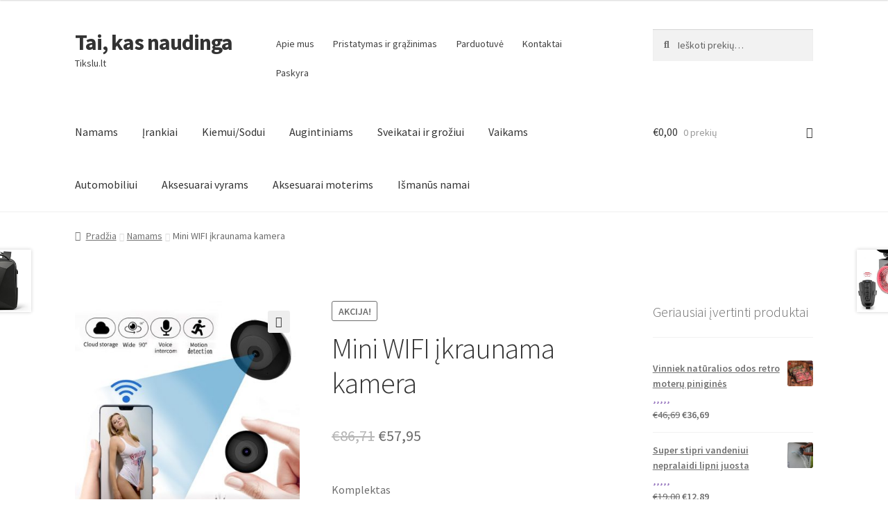

--- FILE ---
content_type: text/html; charset=UTF-8
request_url: https://tikslu.lt/produktas/mini-wifi-ikraunama-kamera/
body_size: 38203
content:
<!doctype html>
<html dir="ltr" lang="lt-LT" prefix="og: https://ogp.me/ns#">
<head>
<meta charset="UTF-8">
<meta name="viewport" content="width=device-width, initial-scale=1">
<link rel="profile" href="http://gmpg.org/xfn/11">
<link rel="pingback" href="https://tikslu.lt/xmlrpc.php">

<title>Mini WIFI įkraunama kamera - Tai, kas naudinga</title>
	<style>img:is([sizes="auto" i], [sizes^="auto," i]) { contain-intrinsic-size: 3000px 1500px }</style>
	
		<!-- All in One SEO 4.9.3 - aioseo.com -->
	<meta name="description" content="Mini WIFI įkraunama kamera - išmaniems namams! Specialios konstrukcijos nešiojama kamera, klijuojama ant bet kokio paviršiaus Fiksuokite vaizdo įrašą HD 1280x720P MP4 H.264 6 IR LED naktinis matymas be apšvietimo Mini dydžio apvalus dizainas „Wi-Fi“ nuotolinio valdymo pultas, „AP“ ir „IP Connect“ palaikymas Judesio aptikimo aliarmas, ciklo įrašymas, įkrovimas įrašymo metu Specifikacijos Dydis: 40 x" />
	<meta name="robots" content="max-image-preview:large" />
	<link rel="canonical" href="https://tikslu.lt/produktas/mini-wifi-ikraunama-kamera/" />
	<meta name="generator" content="All in One SEO (AIOSEO) 4.9.3" />
		<meta property="og:locale" content="lt_LT" />
		<meta property="og:site_name" content="Tai, kas naudinga - Tikslu.lt" />
		<meta property="og:type" content="article" />
		<meta property="og:title" content="Mini WIFI įkraunama kamera - Tai, kas naudinga" />
		<meta property="og:description" content="Mini WIFI įkraunama kamera - išmaniems namams! Specialios konstrukcijos nešiojama kamera, klijuojama ant bet kokio paviršiaus Fiksuokite vaizdo įrašą HD 1280x720P MP4 H.264 6 IR LED naktinis matymas be apšvietimo Mini dydžio apvalus dizainas „Wi-Fi“ nuotolinio valdymo pultas, „AP“ ir „IP Connect“ palaikymas Judesio aptikimo aliarmas, ciklo įrašymas, įkrovimas įrašymo metu Specifikacijos Dydis: 40 x" />
		<meta property="og:url" content="https://tikslu.lt/produktas/mini-wifi-ikraunama-kamera/" />
		<meta property="article:published_time" content="2021-08-04T14:08:11+00:00" />
		<meta property="article:modified_time" content="2021-08-04T14:11:45+00:00" />
		<meta name="twitter:card" content="summary_large_image" />
		<meta name="twitter:title" content="Mini WIFI įkraunama kamera - Tai, kas naudinga" />
		<meta name="twitter:description" content="Mini WIFI įkraunama kamera - išmaniems namams! Specialios konstrukcijos nešiojama kamera, klijuojama ant bet kokio paviršiaus Fiksuokite vaizdo įrašą HD 1280x720P MP4 H.264 6 IR LED naktinis matymas be apšvietimo Mini dydžio apvalus dizainas „Wi-Fi“ nuotolinio valdymo pultas, „AP“ ir „IP Connect“ palaikymas Judesio aptikimo aliarmas, ciklo įrašymas, įkrovimas įrašymo metu Specifikacijos Dydis: 40 x" />
		<script type="application/ld+json" class="aioseo-schema">
			{"@context":"https:\/\/schema.org","@graph":[{"@type":"BreadcrumbList","@id":"https:\/\/tikslu.lt\/produktas\/mini-wifi-ikraunama-kamera\/#breadcrumblist","itemListElement":[{"@type":"ListItem","@id":"https:\/\/tikslu.lt#listItem","position":1,"name":"Home","item":"https:\/\/tikslu.lt","nextItem":{"@type":"ListItem","@id":"https:\/\/tikslu.lt\/parduotuve\/#listItem","name":"Parduotuv\u0117"}},{"@type":"ListItem","@id":"https:\/\/tikslu.lt\/parduotuve\/#listItem","position":2,"name":"Parduotuv\u0117","item":"https:\/\/tikslu.lt\/parduotuve\/","nextItem":{"@type":"ListItem","@id":"https:\/\/tikslu.lt\/produkto-kategorija\/namams\/#listItem","name":"Namams"},"previousItem":{"@type":"ListItem","@id":"https:\/\/tikslu.lt#listItem","name":"Home"}},{"@type":"ListItem","@id":"https:\/\/tikslu.lt\/produkto-kategorija\/namams\/#listItem","position":3,"name":"Namams","item":"https:\/\/tikslu.lt\/produkto-kategorija\/namams\/","nextItem":{"@type":"ListItem","@id":"https:\/\/tikslu.lt\/produktas\/mini-wifi-ikraunama-kamera\/#listItem","name":"Mini WIFI \u012fkraunama kamera"},"previousItem":{"@type":"ListItem","@id":"https:\/\/tikslu.lt\/parduotuve\/#listItem","name":"Parduotuv\u0117"}},{"@type":"ListItem","@id":"https:\/\/tikslu.lt\/produktas\/mini-wifi-ikraunama-kamera\/#listItem","position":4,"name":"Mini WIFI \u012fkraunama kamera","previousItem":{"@type":"ListItem","@id":"https:\/\/tikslu.lt\/produkto-kategorija\/namams\/#listItem","name":"Namams"}}]},{"@type":"ItemPage","@id":"https:\/\/tikslu.lt\/produktas\/mini-wifi-ikraunama-kamera\/#itempage","url":"https:\/\/tikslu.lt\/produktas\/mini-wifi-ikraunama-kamera\/","name":"Mini WIFI \u012fkraunama kamera - Tai, kas naudinga","description":"Mini WIFI \u012fkraunama kamera - i\u0161maniems namams! Specialios konstrukcijos ne\u0161iojama kamera, klijuojama ant bet kokio pavir\u0161iaus Fiksuokite vaizdo \u012fra\u0161\u0105 HD 1280x720P MP4 H.264 6 IR LED naktinis matymas be ap\u0161vietimo Mini dyd\u017eio apvalus dizainas \u201eWi-Fi\u201c nuotolinio valdymo pultas, \u201eAP\u201c ir \u201eIP Connect\u201c palaikymas Judesio aptikimo aliarmas, ciklo \u012fra\u0161ymas, \u012fkrovimas \u012fra\u0161ymo metu Specifikacijos Dydis: 40 x","inLanguage":"lt-LT","isPartOf":{"@id":"https:\/\/tikslu.lt\/#website"},"breadcrumb":{"@id":"https:\/\/tikslu.lt\/produktas\/mini-wifi-ikraunama-kamera\/#breadcrumblist"},"image":{"@type":"ImageObject","url":"https:\/\/tikslu.lt\/wp-content\/uploads\/2021\/08\/Mini-WIFI-Camera-HD-1080P-Wireless-camcorder-Security-cam-Baby-IP-Camera-Monitor-Camcorder-Loop-Recording.jpg","@id":"https:\/\/tikslu.lt\/produktas\/mini-wifi-ikraunama-kamera\/#mainImage","width":800,"height":800},"primaryImageOfPage":{"@id":"https:\/\/tikslu.lt\/produktas\/mini-wifi-ikraunama-kamera\/#mainImage"},"datePublished":"2021-08-04T17:08:11+03:00","dateModified":"2021-08-04T17:11:45+03:00"},{"@type":"Organization","@id":"https:\/\/tikslu.lt\/#organization","name":"Tai, kas naudinga","description":"Tikslu.lt","url":"https:\/\/tikslu.lt\/"},{"@type":"WebSite","@id":"https:\/\/tikslu.lt\/#website","url":"https:\/\/tikslu.lt\/","name":"Tai, kas naudinga","description":"Tikslu.lt","inLanguage":"lt-LT","publisher":{"@id":"https:\/\/tikslu.lt\/#organization"}}]}
		</script>
		<!-- All in One SEO -->

<link rel='dns-prefetch' href='//cdn.jsdelivr.net' />
<link rel='dns-prefetch' href='//fonts.googleapis.com' />
<link rel="alternate" type="application/rss+xml" title="Tai, kas naudinga &raquo; Įrašų RSS srautas" href="https://tikslu.lt/feed/" />
<link rel="alternate" type="application/rss+xml" title="Tai, kas naudinga &raquo; Komentarų RSS srautas" href="https://tikslu.lt/comments/feed/" />
<link rel="alternate" type="application/rss+xml" title="Tai, kas naudinga &raquo; Įrašo „Mini WIFI įkraunama kamera“ komentarų RSS srautas" href="https://tikslu.lt/produktas/mini-wifi-ikraunama-kamera/feed/" />
		<!-- This site uses the Google Analytics by MonsterInsights plugin v9.6.1 - Using Analytics tracking - https://www.monsterinsights.com/ -->
							<script src="//www.googletagmanager.com/gtag/js?id=G-GDSSCXV8L8"  data-cfasync="false" data-wpfc-render="false" async></script>
			<script data-cfasync="false" data-wpfc-render="false">
				var mi_version = '9.6.1';
				var mi_track_user = true;
				var mi_no_track_reason = '';
								var MonsterInsightsDefaultLocations = {"page_location":"https:\/\/tikslu.lt\/produktas\/mini-wifi-ikraunama-kamera\/"};
								if ( typeof MonsterInsightsPrivacyGuardFilter === 'function' ) {
					var MonsterInsightsLocations = (typeof MonsterInsightsExcludeQuery === 'object') ? MonsterInsightsPrivacyGuardFilter( MonsterInsightsExcludeQuery ) : MonsterInsightsPrivacyGuardFilter( MonsterInsightsDefaultLocations );
				} else {
					var MonsterInsightsLocations = (typeof MonsterInsightsExcludeQuery === 'object') ? MonsterInsightsExcludeQuery : MonsterInsightsDefaultLocations;
				}

								var disableStrs = [
										'ga-disable-G-GDSSCXV8L8',
									];

				/* Function to detect opted out users */
				function __gtagTrackerIsOptedOut() {
					for (var index = 0; index < disableStrs.length; index++) {
						if (document.cookie.indexOf(disableStrs[index] + '=true') > -1) {
							return true;
						}
					}

					return false;
				}

				/* Disable tracking if the opt-out cookie exists. */
				if (__gtagTrackerIsOptedOut()) {
					for (var index = 0; index < disableStrs.length; index++) {
						window[disableStrs[index]] = true;
					}
				}

				/* Opt-out function */
				function __gtagTrackerOptout() {
					for (var index = 0; index < disableStrs.length; index++) {
						document.cookie = disableStrs[index] + '=true; expires=Thu, 31 Dec 2099 23:59:59 UTC; path=/';
						window[disableStrs[index]] = true;
					}
				}

				if ('undefined' === typeof gaOptout) {
					function gaOptout() {
						__gtagTrackerOptout();
					}
				}
								window.dataLayer = window.dataLayer || [];

				window.MonsterInsightsDualTracker = {
					helpers: {},
					trackers: {},
				};
				if (mi_track_user) {
					function __gtagDataLayer() {
						dataLayer.push(arguments);
					}

					function __gtagTracker(type, name, parameters) {
						if (!parameters) {
							parameters = {};
						}

						if (parameters.send_to) {
							__gtagDataLayer.apply(null, arguments);
							return;
						}

						if (type === 'event') {
														parameters.send_to = monsterinsights_frontend.v4_id;
							var hookName = name;
							if (typeof parameters['event_category'] !== 'undefined') {
								hookName = parameters['event_category'] + ':' + name;
							}

							if (typeof MonsterInsightsDualTracker.trackers[hookName] !== 'undefined') {
								MonsterInsightsDualTracker.trackers[hookName](parameters);
							} else {
								__gtagDataLayer('event', name, parameters);
							}
							
						} else {
							__gtagDataLayer.apply(null, arguments);
						}
					}

					__gtagTracker('js', new Date());
					__gtagTracker('set', {
						'developer_id.dZGIzZG': true,
											});
					if ( MonsterInsightsLocations.page_location ) {
						__gtagTracker('set', MonsterInsightsLocations);
					}
										__gtagTracker('config', 'G-GDSSCXV8L8', {"forceSSL":"true","link_attribution":"true"} );
															window.gtag = __gtagTracker;										(function () {
						/* https://developers.google.com/analytics/devguides/collection/analyticsjs/ */
						/* ga and __gaTracker compatibility shim. */
						var noopfn = function () {
							return null;
						};
						var newtracker = function () {
							return new Tracker();
						};
						var Tracker = function () {
							return null;
						};
						var p = Tracker.prototype;
						p.get = noopfn;
						p.set = noopfn;
						p.send = function () {
							var args = Array.prototype.slice.call(arguments);
							args.unshift('send');
							__gaTracker.apply(null, args);
						};
						var __gaTracker = function () {
							var len = arguments.length;
							if (len === 0) {
								return;
							}
							var f = arguments[len - 1];
							if (typeof f !== 'object' || f === null || typeof f.hitCallback !== 'function') {
								if ('send' === arguments[0]) {
									var hitConverted, hitObject = false, action;
									if ('event' === arguments[1]) {
										if ('undefined' !== typeof arguments[3]) {
											hitObject = {
												'eventAction': arguments[3],
												'eventCategory': arguments[2],
												'eventLabel': arguments[4],
												'value': arguments[5] ? arguments[5] : 1,
											}
										}
									}
									if ('pageview' === arguments[1]) {
										if ('undefined' !== typeof arguments[2]) {
											hitObject = {
												'eventAction': 'page_view',
												'page_path': arguments[2],
											}
										}
									}
									if (typeof arguments[2] === 'object') {
										hitObject = arguments[2];
									}
									if (typeof arguments[5] === 'object') {
										Object.assign(hitObject, arguments[5]);
									}
									if ('undefined' !== typeof arguments[1].hitType) {
										hitObject = arguments[1];
										if ('pageview' === hitObject.hitType) {
											hitObject.eventAction = 'page_view';
										}
									}
									if (hitObject) {
										action = 'timing' === arguments[1].hitType ? 'timing_complete' : hitObject.eventAction;
										hitConverted = mapArgs(hitObject);
										__gtagTracker('event', action, hitConverted);
									}
								}
								return;
							}

							function mapArgs(args) {
								var arg, hit = {};
								var gaMap = {
									'eventCategory': 'event_category',
									'eventAction': 'event_action',
									'eventLabel': 'event_label',
									'eventValue': 'event_value',
									'nonInteraction': 'non_interaction',
									'timingCategory': 'event_category',
									'timingVar': 'name',
									'timingValue': 'value',
									'timingLabel': 'event_label',
									'page': 'page_path',
									'location': 'page_location',
									'title': 'page_title',
									'referrer' : 'page_referrer',
								};
								for (arg in args) {
																		if (!(!args.hasOwnProperty(arg) || !gaMap.hasOwnProperty(arg))) {
										hit[gaMap[arg]] = args[arg];
									} else {
										hit[arg] = args[arg];
									}
								}
								return hit;
							}

							try {
								f.hitCallback();
							} catch (ex) {
							}
						};
						__gaTracker.create = newtracker;
						__gaTracker.getByName = newtracker;
						__gaTracker.getAll = function () {
							return [];
						};
						__gaTracker.remove = noopfn;
						__gaTracker.loaded = true;
						window['__gaTracker'] = __gaTracker;
					})();
									} else {
										console.log("");
					(function () {
						function __gtagTracker() {
							return null;
						}

						window['__gtagTracker'] = __gtagTracker;
						window['gtag'] = __gtagTracker;
					})();
									}
			</script>
				<!-- / Google Analytics by MonsterInsights -->
		<script>
window._wpemojiSettings = {"baseUrl":"https:\/\/s.w.org\/images\/core\/emoji\/16.0.1\/72x72\/","ext":".png","svgUrl":"https:\/\/s.w.org\/images\/core\/emoji\/16.0.1\/svg\/","svgExt":".svg","source":{"concatemoji":"https:\/\/tikslu.lt\/wp-includes\/js\/wp-emoji-release.min.js?ver=6.8.3"}};
/*! This file is auto-generated */
!function(s,n){var o,i,e;function c(e){try{var t={supportTests:e,timestamp:(new Date).valueOf()};sessionStorage.setItem(o,JSON.stringify(t))}catch(e){}}function p(e,t,n){e.clearRect(0,0,e.canvas.width,e.canvas.height),e.fillText(t,0,0);var t=new Uint32Array(e.getImageData(0,0,e.canvas.width,e.canvas.height).data),a=(e.clearRect(0,0,e.canvas.width,e.canvas.height),e.fillText(n,0,0),new Uint32Array(e.getImageData(0,0,e.canvas.width,e.canvas.height).data));return t.every(function(e,t){return e===a[t]})}function u(e,t){e.clearRect(0,0,e.canvas.width,e.canvas.height),e.fillText(t,0,0);for(var n=e.getImageData(16,16,1,1),a=0;a<n.data.length;a++)if(0!==n.data[a])return!1;return!0}function f(e,t,n,a){switch(t){case"flag":return n(e,"\ud83c\udff3\ufe0f\u200d\u26a7\ufe0f","\ud83c\udff3\ufe0f\u200b\u26a7\ufe0f")?!1:!n(e,"\ud83c\udde8\ud83c\uddf6","\ud83c\udde8\u200b\ud83c\uddf6")&&!n(e,"\ud83c\udff4\udb40\udc67\udb40\udc62\udb40\udc65\udb40\udc6e\udb40\udc67\udb40\udc7f","\ud83c\udff4\u200b\udb40\udc67\u200b\udb40\udc62\u200b\udb40\udc65\u200b\udb40\udc6e\u200b\udb40\udc67\u200b\udb40\udc7f");case"emoji":return!a(e,"\ud83e\udedf")}return!1}function g(e,t,n,a){var r="undefined"!=typeof WorkerGlobalScope&&self instanceof WorkerGlobalScope?new OffscreenCanvas(300,150):s.createElement("canvas"),o=r.getContext("2d",{willReadFrequently:!0}),i=(o.textBaseline="top",o.font="600 32px Arial",{});return e.forEach(function(e){i[e]=t(o,e,n,a)}),i}function t(e){var t=s.createElement("script");t.src=e,t.defer=!0,s.head.appendChild(t)}"undefined"!=typeof Promise&&(o="wpEmojiSettingsSupports",i=["flag","emoji"],n.supports={everything:!0,everythingExceptFlag:!0},e=new Promise(function(e){s.addEventListener("DOMContentLoaded",e,{once:!0})}),new Promise(function(t){var n=function(){try{var e=JSON.parse(sessionStorage.getItem(o));if("object"==typeof e&&"number"==typeof e.timestamp&&(new Date).valueOf()<e.timestamp+604800&&"object"==typeof e.supportTests)return e.supportTests}catch(e){}return null}();if(!n){if("undefined"!=typeof Worker&&"undefined"!=typeof OffscreenCanvas&&"undefined"!=typeof URL&&URL.createObjectURL&&"undefined"!=typeof Blob)try{var e="postMessage("+g.toString()+"("+[JSON.stringify(i),f.toString(),p.toString(),u.toString()].join(",")+"));",a=new Blob([e],{type:"text/javascript"}),r=new Worker(URL.createObjectURL(a),{name:"wpTestEmojiSupports"});return void(r.onmessage=function(e){c(n=e.data),r.terminate(),t(n)})}catch(e){}c(n=g(i,f,p,u))}t(n)}).then(function(e){for(var t in e)n.supports[t]=e[t],n.supports.everything=n.supports.everything&&n.supports[t],"flag"!==t&&(n.supports.everythingExceptFlag=n.supports.everythingExceptFlag&&n.supports[t]);n.supports.everythingExceptFlag=n.supports.everythingExceptFlag&&!n.supports.flag,n.DOMReady=!1,n.readyCallback=function(){n.DOMReady=!0}}).then(function(){return e}).then(function(){var e;n.supports.everything||(n.readyCallback(),(e=n.source||{}).concatemoji?t(e.concatemoji):e.wpemoji&&e.twemoji&&(t(e.twemoji),t(e.wpemoji)))}))}((window,document),window._wpemojiSettings);
</script>
<style id='wp-emoji-styles-inline-css'>

	img.wp-smiley, img.emoji {
		display: inline !important;
		border: none !important;
		box-shadow: none !important;
		height: 1em !important;
		width: 1em !important;
		margin: 0 0.07em !important;
		vertical-align: -0.1em !important;
		background: none !important;
		padding: 0 !important;
	}
</style>
<link rel='stylesheet' id='wp-block-library-css' href='https://tikslu.lt/wp-includes/css/dist/block-library/style.min.css?ver=6.8.3' media='all' />
<style id='wp-block-library-theme-inline-css'>
.wp-block-audio :where(figcaption){color:#555;font-size:13px;text-align:center}.is-dark-theme .wp-block-audio :where(figcaption){color:#ffffffa6}.wp-block-audio{margin:0 0 1em}.wp-block-code{border:1px solid #ccc;border-radius:4px;font-family:Menlo,Consolas,monaco,monospace;padding:.8em 1em}.wp-block-embed :where(figcaption){color:#555;font-size:13px;text-align:center}.is-dark-theme .wp-block-embed :where(figcaption){color:#ffffffa6}.wp-block-embed{margin:0 0 1em}.blocks-gallery-caption{color:#555;font-size:13px;text-align:center}.is-dark-theme .blocks-gallery-caption{color:#ffffffa6}:root :where(.wp-block-image figcaption){color:#555;font-size:13px;text-align:center}.is-dark-theme :root :where(.wp-block-image figcaption){color:#ffffffa6}.wp-block-image{margin:0 0 1em}.wp-block-pullquote{border-bottom:4px solid;border-top:4px solid;color:currentColor;margin-bottom:1.75em}.wp-block-pullquote cite,.wp-block-pullquote footer,.wp-block-pullquote__citation{color:currentColor;font-size:.8125em;font-style:normal;text-transform:uppercase}.wp-block-quote{border-left:.25em solid;margin:0 0 1.75em;padding-left:1em}.wp-block-quote cite,.wp-block-quote footer{color:currentColor;font-size:.8125em;font-style:normal;position:relative}.wp-block-quote:where(.has-text-align-right){border-left:none;border-right:.25em solid;padding-left:0;padding-right:1em}.wp-block-quote:where(.has-text-align-center){border:none;padding-left:0}.wp-block-quote.is-large,.wp-block-quote.is-style-large,.wp-block-quote:where(.is-style-plain){border:none}.wp-block-search .wp-block-search__label{font-weight:700}.wp-block-search__button{border:1px solid #ccc;padding:.375em .625em}:where(.wp-block-group.has-background){padding:1.25em 2.375em}.wp-block-separator.has-css-opacity{opacity:.4}.wp-block-separator{border:none;border-bottom:2px solid;margin-left:auto;margin-right:auto}.wp-block-separator.has-alpha-channel-opacity{opacity:1}.wp-block-separator:not(.is-style-wide):not(.is-style-dots){width:100px}.wp-block-separator.has-background:not(.is-style-dots){border-bottom:none;height:1px}.wp-block-separator.has-background:not(.is-style-wide):not(.is-style-dots){height:2px}.wp-block-table{margin:0 0 1em}.wp-block-table td,.wp-block-table th{word-break:normal}.wp-block-table :where(figcaption){color:#555;font-size:13px;text-align:center}.is-dark-theme .wp-block-table :where(figcaption){color:#ffffffa6}.wp-block-video :where(figcaption){color:#555;font-size:13px;text-align:center}.is-dark-theme .wp-block-video :where(figcaption){color:#ffffffa6}.wp-block-video{margin:0 0 1em}:root :where(.wp-block-template-part.has-background){margin-bottom:0;margin-top:0;padding:1.25em 2.375em}
</style>
<style id='classic-theme-styles-inline-css'>
/*! This file is auto-generated */
.wp-block-button__link{color:#fff;background-color:#32373c;border-radius:9999px;box-shadow:none;text-decoration:none;padding:calc(.667em + 2px) calc(1.333em + 2px);font-size:1.125em}.wp-block-file__button{background:#32373c;color:#fff;text-decoration:none}
</style>
<link rel='stylesheet' id='aioseo/css/src/vue/standalone/blocks/table-of-contents/global.scss-css' href='https://tikslu.lt/wp-content/plugins/all-in-one-seo-pack/dist/Lite/assets/css/table-of-contents/global.e90f6d47.css?ver=4.9.3' media='all' />
<link rel='stylesheet' id='storefront-gutenberg-blocks-css' href='https://tikslu.lt/wp-content/themes/storefront/assets/css/base/gutenberg-blocks.css?ver=4.6.1' media='all' />
<style id='storefront-gutenberg-blocks-inline-css'>

				.wp-block-button__link:not(.has-text-color) {
					color: #333333;
				}

				.wp-block-button__link:not(.has-text-color):hover,
				.wp-block-button__link:not(.has-text-color):focus,
				.wp-block-button__link:not(.has-text-color):active {
					color: #333333;
				}

				.wp-block-button__link:not(.has-background) {
					background-color: #eeeeee;
				}

				.wp-block-button__link:not(.has-background):hover,
				.wp-block-button__link:not(.has-background):focus,
				.wp-block-button__link:not(.has-background):active {
					border-color: #d5d5d5;
					background-color: #d5d5d5;
				}

				.wc-block-grid__products .wc-block-grid__product .wp-block-button__link {
					background-color: #eeeeee;
					border-color: #eeeeee;
					color: #333333;
				}

				.wp-block-quote footer,
				.wp-block-quote cite,
				.wp-block-quote__citation {
					color: #6d6d6d;
				}

				.wp-block-pullquote cite,
				.wp-block-pullquote footer,
				.wp-block-pullquote__citation {
					color: #6d6d6d;
				}

				.wp-block-image figcaption {
					color: #6d6d6d;
				}

				.wp-block-separator.is-style-dots::before {
					color: #333333;
				}

				.wp-block-file a.wp-block-file__button {
					color: #333333;
					background-color: #eeeeee;
					border-color: #eeeeee;
				}

				.wp-block-file a.wp-block-file__button:hover,
				.wp-block-file a.wp-block-file__button:focus,
				.wp-block-file a.wp-block-file__button:active {
					color: #333333;
					background-color: #d5d5d5;
				}

				.wp-block-code,
				.wp-block-preformatted pre {
					color: #6d6d6d;
				}

				.wp-block-table:not( .has-background ):not( .is-style-stripes ) tbody tr:nth-child(2n) td {
					background-color: #fdfdfd;
				}

				.wp-block-cover .wp-block-cover__inner-container h1:not(.has-text-color),
				.wp-block-cover .wp-block-cover__inner-container h2:not(.has-text-color),
				.wp-block-cover .wp-block-cover__inner-container h3:not(.has-text-color),
				.wp-block-cover .wp-block-cover__inner-container h4:not(.has-text-color),
				.wp-block-cover .wp-block-cover__inner-container h5:not(.has-text-color),
				.wp-block-cover .wp-block-cover__inner-container h6:not(.has-text-color) {
					color: #000000;
				}

				.wc-block-components-price-slider__range-input-progress,
				.rtl .wc-block-components-price-slider__range-input-progress {
					--range-color: #7f54b3;
				}

				/* Target only IE11 */
				@media all and (-ms-high-contrast: none), (-ms-high-contrast: active) {
					.wc-block-components-price-slider__range-input-progress {
						background: #7f54b3;
					}
				}

				.wc-block-components-button:not(.is-link) {
					background-color: #333333;
					color: #ffffff;
				}

				.wc-block-components-button:not(.is-link):hover,
				.wc-block-components-button:not(.is-link):focus,
				.wc-block-components-button:not(.is-link):active {
					background-color: #1a1a1a;
					color: #ffffff;
				}

				.wc-block-components-button:not(.is-link):disabled {
					background-color: #333333;
					color: #ffffff;
				}

				.wc-block-cart__submit-container {
					background-color: #ffffff;
				}

				.wc-block-cart__submit-container::before {
					color: rgba(220,220,220,0.5);
				}

				.wc-block-components-order-summary-item__quantity {
					background-color: #ffffff;
					border-color: #6d6d6d;
					box-shadow: 0 0 0 2px #ffffff;
					color: #6d6d6d;
				}
			
</style>
<style id='global-styles-inline-css'>
:root{--wp--preset--aspect-ratio--square: 1;--wp--preset--aspect-ratio--4-3: 4/3;--wp--preset--aspect-ratio--3-4: 3/4;--wp--preset--aspect-ratio--3-2: 3/2;--wp--preset--aspect-ratio--2-3: 2/3;--wp--preset--aspect-ratio--16-9: 16/9;--wp--preset--aspect-ratio--9-16: 9/16;--wp--preset--color--black: #000000;--wp--preset--color--cyan-bluish-gray: #abb8c3;--wp--preset--color--white: #ffffff;--wp--preset--color--pale-pink: #f78da7;--wp--preset--color--vivid-red: #cf2e2e;--wp--preset--color--luminous-vivid-orange: #ff6900;--wp--preset--color--luminous-vivid-amber: #fcb900;--wp--preset--color--light-green-cyan: #7bdcb5;--wp--preset--color--vivid-green-cyan: #00d084;--wp--preset--color--pale-cyan-blue: #8ed1fc;--wp--preset--color--vivid-cyan-blue: #0693e3;--wp--preset--color--vivid-purple: #9b51e0;--wp--preset--gradient--vivid-cyan-blue-to-vivid-purple: linear-gradient(135deg,rgba(6,147,227,1) 0%,rgb(155,81,224) 100%);--wp--preset--gradient--light-green-cyan-to-vivid-green-cyan: linear-gradient(135deg,rgb(122,220,180) 0%,rgb(0,208,130) 100%);--wp--preset--gradient--luminous-vivid-amber-to-luminous-vivid-orange: linear-gradient(135deg,rgba(252,185,0,1) 0%,rgba(255,105,0,1) 100%);--wp--preset--gradient--luminous-vivid-orange-to-vivid-red: linear-gradient(135deg,rgba(255,105,0,1) 0%,rgb(207,46,46) 100%);--wp--preset--gradient--very-light-gray-to-cyan-bluish-gray: linear-gradient(135deg,rgb(238,238,238) 0%,rgb(169,184,195) 100%);--wp--preset--gradient--cool-to-warm-spectrum: linear-gradient(135deg,rgb(74,234,220) 0%,rgb(151,120,209) 20%,rgb(207,42,186) 40%,rgb(238,44,130) 60%,rgb(251,105,98) 80%,rgb(254,248,76) 100%);--wp--preset--gradient--blush-light-purple: linear-gradient(135deg,rgb(255,206,236) 0%,rgb(152,150,240) 100%);--wp--preset--gradient--blush-bordeaux: linear-gradient(135deg,rgb(254,205,165) 0%,rgb(254,45,45) 50%,rgb(107,0,62) 100%);--wp--preset--gradient--luminous-dusk: linear-gradient(135deg,rgb(255,203,112) 0%,rgb(199,81,192) 50%,rgb(65,88,208) 100%);--wp--preset--gradient--pale-ocean: linear-gradient(135deg,rgb(255,245,203) 0%,rgb(182,227,212) 50%,rgb(51,167,181) 100%);--wp--preset--gradient--electric-grass: linear-gradient(135deg,rgb(202,248,128) 0%,rgb(113,206,126) 100%);--wp--preset--gradient--midnight: linear-gradient(135deg,rgb(2,3,129) 0%,rgb(40,116,252) 100%);--wp--preset--font-size--small: 14px;--wp--preset--font-size--medium: 23px;--wp--preset--font-size--large: 26px;--wp--preset--font-size--x-large: 42px;--wp--preset--font-size--normal: 16px;--wp--preset--font-size--huge: 37px;--wp--preset--spacing--20: 0.44rem;--wp--preset--spacing--30: 0.67rem;--wp--preset--spacing--40: 1rem;--wp--preset--spacing--50: 1.5rem;--wp--preset--spacing--60: 2.25rem;--wp--preset--spacing--70: 3.38rem;--wp--preset--spacing--80: 5.06rem;--wp--preset--shadow--natural: 6px 6px 9px rgba(0, 0, 0, 0.2);--wp--preset--shadow--deep: 12px 12px 50px rgba(0, 0, 0, 0.4);--wp--preset--shadow--sharp: 6px 6px 0px rgba(0, 0, 0, 0.2);--wp--preset--shadow--outlined: 6px 6px 0px -3px rgba(255, 255, 255, 1), 6px 6px rgba(0, 0, 0, 1);--wp--preset--shadow--crisp: 6px 6px 0px rgba(0, 0, 0, 1);}:root :where(.is-layout-flow) > :first-child{margin-block-start: 0;}:root :where(.is-layout-flow) > :last-child{margin-block-end: 0;}:root :where(.is-layout-flow) > *{margin-block-start: 24px;margin-block-end: 0;}:root :where(.is-layout-constrained) > :first-child{margin-block-start: 0;}:root :where(.is-layout-constrained) > :last-child{margin-block-end: 0;}:root :where(.is-layout-constrained) > *{margin-block-start: 24px;margin-block-end: 0;}:root :where(.is-layout-flex){gap: 24px;}:root :where(.is-layout-grid){gap: 24px;}body .is-layout-flex{display: flex;}.is-layout-flex{flex-wrap: wrap;align-items: center;}.is-layout-flex > :is(*, div){margin: 0;}body .is-layout-grid{display: grid;}.is-layout-grid > :is(*, div){margin: 0;}.has-black-color{color: var(--wp--preset--color--black) !important;}.has-cyan-bluish-gray-color{color: var(--wp--preset--color--cyan-bluish-gray) !important;}.has-white-color{color: var(--wp--preset--color--white) !important;}.has-pale-pink-color{color: var(--wp--preset--color--pale-pink) !important;}.has-vivid-red-color{color: var(--wp--preset--color--vivid-red) !important;}.has-luminous-vivid-orange-color{color: var(--wp--preset--color--luminous-vivid-orange) !important;}.has-luminous-vivid-amber-color{color: var(--wp--preset--color--luminous-vivid-amber) !important;}.has-light-green-cyan-color{color: var(--wp--preset--color--light-green-cyan) !important;}.has-vivid-green-cyan-color{color: var(--wp--preset--color--vivid-green-cyan) !important;}.has-pale-cyan-blue-color{color: var(--wp--preset--color--pale-cyan-blue) !important;}.has-vivid-cyan-blue-color{color: var(--wp--preset--color--vivid-cyan-blue) !important;}.has-vivid-purple-color{color: var(--wp--preset--color--vivid-purple) !important;}.has-black-background-color{background-color: var(--wp--preset--color--black) !important;}.has-cyan-bluish-gray-background-color{background-color: var(--wp--preset--color--cyan-bluish-gray) !important;}.has-white-background-color{background-color: var(--wp--preset--color--white) !important;}.has-pale-pink-background-color{background-color: var(--wp--preset--color--pale-pink) !important;}.has-vivid-red-background-color{background-color: var(--wp--preset--color--vivid-red) !important;}.has-luminous-vivid-orange-background-color{background-color: var(--wp--preset--color--luminous-vivid-orange) !important;}.has-luminous-vivid-amber-background-color{background-color: var(--wp--preset--color--luminous-vivid-amber) !important;}.has-light-green-cyan-background-color{background-color: var(--wp--preset--color--light-green-cyan) !important;}.has-vivid-green-cyan-background-color{background-color: var(--wp--preset--color--vivid-green-cyan) !important;}.has-pale-cyan-blue-background-color{background-color: var(--wp--preset--color--pale-cyan-blue) !important;}.has-vivid-cyan-blue-background-color{background-color: var(--wp--preset--color--vivid-cyan-blue) !important;}.has-vivid-purple-background-color{background-color: var(--wp--preset--color--vivid-purple) !important;}.has-black-border-color{border-color: var(--wp--preset--color--black) !important;}.has-cyan-bluish-gray-border-color{border-color: var(--wp--preset--color--cyan-bluish-gray) !important;}.has-white-border-color{border-color: var(--wp--preset--color--white) !important;}.has-pale-pink-border-color{border-color: var(--wp--preset--color--pale-pink) !important;}.has-vivid-red-border-color{border-color: var(--wp--preset--color--vivid-red) !important;}.has-luminous-vivid-orange-border-color{border-color: var(--wp--preset--color--luminous-vivid-orange) !important;}.has-luminous-vivid-amber-border-color{border-color: var(--wp--preset--color--luminous-vivid-amber) !important;}.has-light-green-cyan-border-color{border-color: var(--wp--preset--color--light-green-cyan) !important;}.has-vivid-green-cyan-border-color{border-color: var(--wp--preset--color--vivid-green-cyan) !important;}.has-pale-cyan-blue-border-color{border-color: var(--wp--preset--color--pale-cyan-blue) !important;}.has-vivid-cyan-blue-border-color{border-color: var(--wp--preset--color--vivid-cyan-blue) !important;}.has-vivid-purple-border-color{border-color: var(--wp--preset--color--vivid-purple) !important;}.has-vivid-cyan-blue-to-vivid-purple-gradient-background{background: var(--wp--preset--gradient--vivid-cyan-blue-to-vivid-purple) !important;}.has-light-green-cyan-to-vivid-green-cyan-gradient-background{background: var(--wp--preset--gradient--light-green-cyan-to-vivid-green-cyan) !important;}.has-luminous-vivid-amber-to-luminous-vivid-orange-gradient-background{background: var(--wp--preset--gradient--luminous-vivid-amber-to-luminous-vivid-orange) !important;}.has-luminous-vivid-orange-to-vivid-red-gradient-background{background: var(--wp--preset--gradient--luminous-vivid-orange-to-vivid-red) !important;}.has-very-light-gray-to-cyan-bluish-gray-gradient-background{background: var(--wp--preset--gradient--very-light-gray-to-cyan-bluish-gray) !important;}.has-cool-to-warm-spectrum-gradient-background{background: var(--wp--preset--gradient--cool-to-warm-spectrum) !important;}.has-blush-light-purple-gradient-background{background: var(--wp--preset--gradient--blush-light-purple) !important;}.has-blush-bordeaux-gradient-background{background: var(--wp--preset--gradient--blush-bordeaux) !important;}.has-luminous-dusk-gradient-background{background: var(--wp--preset--gradient--luminous-dusk) !important;}.has-pale-ocean-gradient-background{background: var(--wp--preset--gradient--pale-ocean) !important;}.has-electric-grass-gradient-background{background: var(--wp--preset--gradient--electric-grass) !important;}.has-midnight-gradient-background{background: var(--wp--preset--gradient--midnight) !important;}.has-small-font-size{font-size: var(--wp--preset--font-size--small) !important;}.has-medium-font-size{font-size: var(--wp--preset--font-size--medium) !important;}.has-large-font-size{font-size: var(--wp--preset--font-size--large) !important;}.has-x-large-font-size{font-size: var(--wp--preset--font-size--x-large) !important;}
:root :where(.wp-block-pullquote){font-size: 1.5em;line-height: 1.6;}
</style>
<link rel='stylesheet' id='woo-shipping-dpd-baltic-css' href='https://tikslu.lt/wp-content/plugins/woo-shipping-dpd-baltic/public/css/dpd-public.css?ver=1.2.85' media='all' />
<link rel='stylesheet' id='select2css-css' href='//cdn.jsdelivr.net/npm/select2@4.1.0-rc.0/dist/css/select2.min.css?ver=1.0' media='all' />
<link rel='stylesheet' id='photoswipe-css' href='https://tikslu.lt/wp-content/plugins/woocommerce/assets/css/photoswipe/photoswipe.min.css?ver=10.4.3' media='all' />
<link rel='stylesheet' id='photoswipe-default-skin-css' href='https://tikslu.lt/wp-content/plugins/woocommerce/assets/css/photoswipe/default-skin/default-skin.min.css?ver=10.4.3' media='all' />
<style id='woocommerce-inline-inline-css'>
.woocommerce form .form-row .required { visibility: visible; }
</style>
<link rel='preload' as='font' type='font/woff2' crossorigin='anonymous' id='tinvwl-webfont-font-css' href='https://tikslu.lt/wp-content/plugins/ti-woocommerce-wishlist/assets/fonts/tinvwl-webfont.woff2?ver=xu2uyi' media='all' />
<link rel='stylesheet' id='tinvwl-webfont-css' href='https://tikslu.lt/wp-content/plugins/ti-woocommerce-wishlist/assets/css/webfont.min.css?ver=2.11.0' media='all' />
<link rel='stylesheet' id='tinvwl-css' href='https://tikslu.lt/wp-content/plugins/ti-woocommerce-wishlist/assets/css/public.min.css?ver=2.11.0' media='all' />
<link rel='stylesheet' id='storefront-style-css' href='https://tikslu.lt/wp-content/themes/storefront/style.css?ver=4.6.1' media='all' />
<style id='storefront-style-inline-css'>

			.main-navigation ul li a,
			.site-title a,
			ul.menu li a,
			.site-branding h1 a,
			button.menu-toggle,
			button.menu-toggle:hover,
			.handheld-navigation .dropdown-toggle {
				color: #333333;
			}

			button.menu-toggle,
			button.menu-toggle:hover {
				border-color: #333333;
			}

			.main-navigation ul li a:hover,
			.main-navigation ul li:hover > a,
			.site-title a:hover,
			.site-header ul.menu li.current-menu-item > a {
				color: #747474;
			}

			table:not( .has-background ) th {
				background-color: #f8f8f8;
			}

			table:not( .has-background ) tbody td {
				background-color: #fdfdfd;
			}

			table:not( .has-background ) tbody tr:nth-child(2n) td,
			fieldset,
			fieldset legend {
				background-color: #fbfbfb;
			}

			.site-header,
			.secondary-navigation ul ul,
			.main-navigation ul.menu > li.menu-item-has-children:after,
			.secondary-navigation ul.menu ul,
			.storefront-handheld-footer-bar,
			.storefront-handheld-footer-bar ul li > a,
			.storefront-handheld-footer-bar ul li.search .site-search,
			button.menu-toggle,
			button.menu-toggle:hover {
				background-color: #ffffff;
			}

			p.site-description,
			.site-header,
			.storefront-handheld-footer-bar {
				color: #404040;
			}

			button.menu-toggle:after,
			button.menu-toggle:before,
			button.menu-toggle span:before {
				background-color: #333333;
			}

			h1, h2, h3, h4, h5, h6, .wc-block-grid__product-title {
				color: #333333;
			}

			.widget h1 {
				border-bottom-color: #333333;
			}

			body,
			.secondary-navigation a {
				color: #6d6d6d;
			}

			.widget-area .widget a,
			.hentry .entry-header .posted-on a,
			.hentry .entry-header .post-author a,
			.hentry .entry-header .post-comments a,
			.hentry .entry-header .byline a {
				color: #727272;
			}

			a {
				color: #7f54b3;
			}

			a:focus,
			button:focus,
			.button.alt:focus,
			input:focus,
			textarea:focus,
			input[type="button"]:focus,
			input[type="reset"]:focus,
			input[type="submit"]:focus,
			input[type="email"]:focus,
			input[type="tel"]:focus,
			input[type="url"]:focus,
			input[type="password"]:focus,
			input[type="search"]:focus {
				outline-color: #7f54b3;
			}

			button, input[type="button"], input[type="reset"], input[type="submit"], .button, .widget a.button {
				background-color: #eeeeee;
				border-color: #eeeeee;
				color: #333333;
			}

			button:hover, input[type="button"]:hover, input[type="reset"]:hover, input[type="submit"]:hover, .button:hover, .widget a.button:hover {
				background-color: #d5d5d5;
				border-color: #d5d5d5;
				color: #333333;
			}

			button.alt, input[type="button"].alt, input[type="reset"].alt, input[type="submit"].alt, .button.alt, .widget-area .widget a.button.alt {
				background-color: #333333;
				border-color: #333333;
				color: #ffffff;
			}

			button.alt:hover, input[type="button"].alt:hover, input[type="reset"].alt:hover, input[type="submit"].alt:hover, .button.alt:hover, .widget-area .widget a.button.alt:hover {
				background-color: #1a1a1a;
				border-color: #1a1a1a;
				color: #ffffff;
			}

			.pagination .page-numbers li .page-numbers.current {
				background-color: #e6e6e6;
				color: #636363;
			}

			#comments .comment-list .comment-content .comment-text {
				background-color: #f8f8f8;
			}

			.site-footer {
				background-color: #f0f0f0;
				color: #6d6d6d;
			}

			.site-footer a:not(.button):not(.components-button) {
				color: #333333;
			}

			.site-footer .storefront-handheld-footer-bar a:not(.button):not(.components-button) {
				color: #333333;
			}

			.site-footer h1, .site-footer h2, .site-footer h3, .site-footer h4, .site-footer h5, .site-footer h6, .site-footer .widget .widget-title, .site-footer .widget .widgettitle {
				color: #333333;
			}

			.page-template-template-homepage.has-post-thumbnail .type-page.has-post-thumbnail .entry-title {
				color: #000000;
			}

			.page-template-template-homepage.has-post-thumbnail .type-page.has-post-thumbnail .entry-content {
				color: #000000;
			}

			@media screen and ( min-width: 768px ) {
				.secondary-navigation ul.menu a:hover {
					color: #595959;
				}

				.secondary-navigation ul.menu a {
					color: #404040;
				}

				.main-navigation ul.menu ul.sub-menu,
				.main-navigation ul.nav-menu ul.children {
					background-color: #f0f0f0;
				}

				.site-header {
					border-bottom-color: #f0f0f0;
				}
			}
</style>
<link rel='stylesheet' id='storefront-icons-css' href='https://tikslu.lt/wp-content/themes/storefront/assets/css/base/icons.css?ver=4.6.1' media='all' />
<link rel='stylesheet' id='storefront-fonts-css' href='https://fonts.googleapis.com/css?family=Source+Sans+Pro%3A400%2C300%2C300italic%2C400italic%2C600%2C700%2C900&#038;subset=latin%2Clatin-ext&#038;ver=4.6.1' media='all' />
<link rel='stylesheet' id='storefront-woocommerce-style-css' href='https://tikslu.lt/wp-content/themes/storefront/assets/css/woocommerce/woocommerce.css?ver=4.6.1' media='all' />
<style id='storefront-woocommerce-style-inline-css'>
@font-face {
				font-family: star;
				src: url(https://tikslu.lt/wp-content/plugins/woocommerce/assets/fonts/star.eot);
				src:
					url(https://tikslu.lt/wp-content/plugins/woocommerce/assets/fonts/star.eot?#iefix) format("embedded-opentype"),
					url(https://tikslu.lt/wp-content/plugins/woocommerce/assets/fonts/star.woff) format("woff"),
					url(https://tikslu.lt/wp-content/plugins/woocommerce/assets/fonts/star.ttf) format("truetype"),
					url(https://tikslu.lt/wp-content/plugins/woocommerce/assets/fonts/star.svg#star) format("svg");
				font-weight: 400;
				font-style: normal;
			}
			@font-face {
				font-family: WooCommerce;
				src: url(https://tikslu.lt/wp-content/plugins/woocommerce/assets/fonts/WooCommerce.eot);
				src:
					url(https://tikslu.lt/wp-content/plugins/woocommerce/assets/fonts/WooCommerce.eot?#iefix) format("embedded-opentype"),
					url(https://tikslu.lt/wp-content/plugins/woocommerce/assets/fonts/WooCommerce.woff) format("woff"),
					url(https://tikslu.lt/wp-content/plugins/woocommerce/assets/fonts/WooCommerce.ttf) format("truetype"),
					url(https://tikslu.lt/wp-content/plugins/woocommerce/assets/fonts/WooCommerce.svg#WooCommerce) format("svg");
				font-weight: 400;
				font-style: normal;
			}

			a.cart-contents,
			.site-header-cart .widget_shopping_cart a {
				color: #333333;
			}

			a.cart-contents:hover,
			.site-header-cart .widget_shopping_cart a:hover,
			.site-header-cart:hover > li > a {
				color: #747474;
			}

			table.cart td.product-remove,
			table.cart td.actions {
				border-top-color: #ffffff;
			}

			.storefront-handheld-footer-bar ul li.cart .count {
				background-color: #333333;
				color: #ffffff;
				border-color: #ffffff;
			}

			.woocommerce-tabs ul.tabs li.active a,
			ul.products li.product .price,
			.onsale,
			.wc-block-grid__product-onsale,
			.widget_search form:before,
			.widget_product_search form:before {
				color: #6d6d6d;
			}

			.woocommerce-breadcrumb a,
			a.woocommerce-review-link,
			.product_meta a {
				color: #727272;
			}

			.wc-block-grid__product-onsale,
			.onsale {
				border-color: #6d6d6d;
			}

			.star-rating span:before,
			.quantity .plus, .quantity .minus,
			p.stars a:hover:after,
			p.stars a:after,
			.star-rating span:before,
			#payment .payment_methods li input[type=radio]:first-child:checked+label:before {
				color: #7f54b3;
			}

			.widget_price_filter .ui-slider .ui-slider-range,
			.widget_price_filter .ui-slider .ui-slider-handle {
				background-color: #7f54b3;
			}

			.order_details {
				background-color: #f8f8f8;
			}

			.order_details > li {
				border-bottom: 1px dotted #e3e3e3;
			}

			.order_details:before,
			.order_details:after {
				background: -webkit-linear-gradient(transparent 0,transparent 0),-webkit-linear-gradient(135deg,#f8f8f8 33.33%,transparent 33.33%),-webkit-linear-gradient(45deg,#f8f8f8 33.33%,transparent 33.33%)
			}

			#order_review {
				background-color: #ffffff;
			}

			#payment .payment_methods > li .payment_box,
			#payment .place-order {
				background-color: #fafafa;
			}

			#payment .payment_methods > li:not(.woocommerce-notice) {
				background-color: #f5f5f5;
			}

			#payment .payment_methods > li:not(.woocommerce-notice):hover {
				background-color: #f0f0f0;
			}

			.woocommerce-pagination .page-numbers li .page-numbers.current {
				background-color: #e6e6e6;
				color: #636363;
			}

			.wc-block-grid__product-onsale,
			.onsale,
			.woocommerce-pagination .page-numbers li .page-numbers:not(.current) {
				color: #6d6d6d;
			}

			p.stars a:before,
			p.stars a:hover~a:before,
			p.stars.selected a.active~a:before {
				color: #6d6d6d;
			}

			p.stars.selected a.active:before,
			p.stars:hover a:before,
			p.stars.selected a:not(.active):before,
			p.stars.selected a.active:before {
				color: #7f54b3;
			}

			.single-product div.product .woocommerce-product-gallery .woocommerce-product-gallery__trigger {
				background-color: #eeeeee;
				color: #333333;
			}

			.single-product div.product .woocommerce-product-gallery .woocommerce-product-gallery__trigger:hover {
				background-color: #d5d5d5;
				border-color: #d5d5d5;
				color: #333333;
			}

			.button.added_to_cart:focus,
			.button.wc-forward:focus {
				outline-color: #7f54b3;
			}

			.added_to_cart,
			.site-header-cart .widget_shopping_cart a.button,
			.wc-block-grid__products .wc-block-grid__product .wp-block-button__link {
				background-color: #eeeeee;
				border-color: #eeeeee;
				color: #333333;
			}

			.added_to_cart:hover,
			.site-header-cart .widget_shopping_cart a.button:hover,
			.wc-block-grid__products .wc-block-grid__product .wp-block-button__link:hover {
				background-color: #d5d5d5;
				border-color: #d5d5d5;
				color: #333333;
			}

			.added_to_cart.alt, .added_to_cart, .widget a.button.checkout {
				background-color: #333333;
				border-color: #333333;
				color: #ffffff;
			}

			.added_to_cart.alt:hover, .added_to_cart:hover, .widget a.button.checkout:hover {
				background-color: #1a1a1a;
				border-color: #1a1a1a;
				color: #ffffff;
			}

			.button.loading {
				color: #eeeeee;
			}

			.button.loading:hover {
				background-color: #eeeeee;
			}

			.button.loading:after {
				color: #333333;
			}

			@media screen and ( min-width: 768px ) {
				.site-header-cart .widget_shopping_cart,
				.site-header .product_list_widget li .quantity {
					color: #404040;
				}

				.site-header-cart .widget_shopping_cart .buttons,
				.site-header-cart .widget_shopping_cart .total {
					background-color: #f5f5f5;
				}

				.site-header-cart .widget_shopping_cart {
					background-color: #f0f0f0;
				}
			}
				.storefront-product-pagination a {
					color: #6d6d6d;
					background-color: #ffffff;
				}
				.storefront-sticky-add-to-cart {
					color: #6d6d6d;
					background-color: #ffffff;
				}

				.storefront-sticky-add-to-cart a:not(.button) {
					color: #333333;
				}
</style>
<link rel='stylesheet' id='vi-wpvs-frontend-style-css' href='https://tikslu.lt/wp-content/plugins/product-variations-swatches-for-woocommerce/assets/css/frontend-style.min.css?ver=1.1.11' media='all' />
<style id='vi-wpvs-frontend-style-inline-css'>
.vi-wpvs-variation-wrap.vi-wpvs-variation-wrap-vi_wpvs_button_design .vi-wpvs-option-wrap{transition: all 30ms ease-in-out;}.vi-wpvs-variation-wrap.vi-wpvs-variation-wrap-vi_wpvs_button_design .vi-wpvs-variation-button-select,.vi-wpvs-variation-wrap.vi-wpvs-variation-wrap-vi_wpvs_button_design .vi-wpvs-option-wrap{padding:10px 20px;font-size:13px;}.vi-wpvs-variation-wrap.vi-wpvs-variation-wrap-vi_wpvs_button_design .vi-wpvs-option-wrap .vi-wpvs-option:not(.vi-wpvs-option-select){border-radius: inherit;}.vi-wpvs-variation-wrap.vi-wpvs-variation-wrap-image.vi-wpvs-variation-wrap-vi_wpvs_button_design .vi-wpvs-option-wrap ,.vi-wpvs-variation-wrap.vi-wpvs-variation-wrap-variation_img.vi-wpvs-variation-wrap-vi_wpvs_button_design .vi-wpvs-option-wrap ,.vi-wpvs-variation-wrap.vi-wpvs-variation-wrap-color.vi-wpvs-variation-wrap-vi_wpvs_button_design .vi-wpvs-option-wrap{width: 48px;height:48px;}.vi-wpvs-variation-wrap.vi-wpvs-variation-wrap-vi_wpvs_button_design .vi-wpvs-option-wrap.vi-wpvs-option-wrap-out-of-stock,.vi-wpvs-variation-wrap.vi-wpvs-variation-wrap-vi_wpvs_button_design .vi-wpvs-option-wrap.vi-wpvs-option-wrap-out-of-stock-attribute,.vi-wpvs-variation-wrap.vi-wpvs-variation-wrap-vi_wpvs_button_design .vi-wpvs-option-wrap.vi-wpvs-option-wrap-disable{opacity: 1;}.vi-wpvs-variation-wrap.vi-wpvs-variation-wrap-vi_wpvs_button_design .vi-wpvs-option-wrap.vi-wpvs-option-wrap-out-of-stock .vi-wpvs-option,.vi-wpvs-variation-wrap.vi-wpvs-variation-wrap-vi_wpvs_button_design .vi-wpvs-option-wrap.vi-wpvs-option-wrap-out-of-stock-attribute .vi-wpvs-option,.vi-wpvs-variation-wrap.vi-wpvs-variation-wrap-vi_wpvs_button_design .vi-wpvs-option-wrap.vi-wpvs-option-wrap-disable .vi-wpvs-option{opacity: .5;}.vi-wpvs-variation-wrap.vi-wpvs-variation-wrap-vi_wpvs_button_design .vi-wpvs-option-wrap.vi-wpvs-option-wrap-selected{box-shadow:  0 0 0 1px rgba(33, 33, 33, 1) inset;}.vi-wpvs-variation-wrap.vi-wpvs-variation-wrap-vi_wpvs_button_design .vi-wpvs-variation-wrap-select-wrap .vi-wpvs-option-wrap.vi-wpvs-option-wrap-selected{box-shadow:  0 0 0 1px rgba(33, 33, 33, 1);}.vi-wpvs-variation-wrap.vi-wpvs-variation-wrap-vi_wpvs_button_design .vi-wpvs-option-wrap.vi-wpvs-option-wrap-selected{color:rgba(255, 255, 255, 1);background:rgba(33, 33, 33, 1);}.vi-wpvs-variation-wrap.vi-wpvs-variation-wrap-vi_wpvs_button_design .vi-wpvs-option-wrap.vi-wpvs-option-wrap-selected .vi-wpvs-option{color:rgba(255, 255, 255, 1);}.vi-wpvs-variation-wrap.vi-wpvs-variation-wrap-vi_wpvs_button_design .vi-wpvs-option-wrap.vi-wpvs-option-wrap-hover{box-shadow:  0 0 0 1px rgba(33, 33, 33, 1) inset;}.vi-wpvs-variation-wrap.vi-wpvs-variation-wrap-vi_wpvs_button_design .vi-wpvs-variation-wrap-select-wrap .vi-wpvs-option-wrap.vi-wpvs-option-wrap-hover{box-shadow:  0 0 0 1px rgba(33, 33, 33, 1);}.vi-wpvs-variation-wrap.vi-wpvs-variation-wrap-vi_wpvs_button_design .vi-wpvs-option-wrap.vi-wpvs-option-wrap-hover{color:rgba(255, 255, 255, 1);background:rgba(33, 33, 33, 1);}.vi-wpvs-variation-wrap.vi-wpvs-variation-wrap-vi_wpvs_button_design .vi-wpvs-option-wrap.vi-wpvs-option-wrap-hover .vi-wpvs-option{color:rgba(255, 255, 255, 1);}.vi-wpvs-variation-wrap.vi-wpvs-variation-wrap-vi_wpvs_button_design .vi-wpvs-option-wrap.vi-wpvs-option-wrap-default{box-shadow:  0 0 0 1px #cccccc inset;}.vi-wpvs-variation-wrap.vi-wpvs-variation-wrap-vi_wpvs_button_design .vi-wpvs-variation-wrap-select-wrap .vi-wpvs-option-wrap.vi-wpvs-option-wrap-default{box-shadow:  0 0 0 1px #cccccc ;}.vi-wpvs-variation-wrap.vi-wpvs-variation-wrap-vi_wpvs_button_design .vi-wpvs-option-wrap.vi-wpvs-option-wrap-default{color:rgba(33, 33, 33, 1);background:#ffffff;}.vi-wpvs-variation-wrap.vi-wpvs-variation-wrap-vi_wpvs_button_design .vi-wpvs-option-wrap.vi-wpvs-option-wrap-default .vi-wpvs-option{color:rgba(33, 33, 33, 1);}.vi-wpvs-variation-wrap.vi-wpvs-variation-wrap-vi_wpvs_button_design .vi-wpvs-option-wrap .vi-wpvs-option-tooltip{display: none;}@media screen and (max-width:600px){.vi-wpvs-variation-wrap.vi-wpvs-variation-wrap-vi_wpvs_button_design .vi-wpvs-variation-button-select,.vi-wpvs-variation-wrap.vi-wpvs-variation-wrap-vi_wpvs_button_design .vi-wpvs-option-wrap{font-size:11px;}.vi-wpvs-variation-wrap.vi-wpvs-variation-wrap-image.vi-wpvs-variation-wrap-vi_wpvs_button_design .vi-wpvs-option-wrap ,.vi-wpvs-variation-wrap.vi-wpvs-variation-wrap-variation_img.vi-wpvs-variation-wrap-vi_wpvs_button_design .vi-wpvs-option-wrap ,.vi-wpvs-variation-wrap.vi-wpvs-variation-wrap-color.vi-wpvs-variation-wrap-vi_wpvs_button_design .vi-wpvs-option-wrap{width: 40.8px;height:40.8px;}}.vi-wpvs-variation-wrap.vi-wpvs-variation-wrap-vi_wpvs_color_design .vi-wpvs-option-wrap{transition: all 30ms ease-in-out;}.vi-wpvs-variation-wrap.vi-wpvs-variation-wrap-vi_wpvs_color_design .vi-wpvs-variation-button-select,.vi-wpvs-variation-wrap.vi-wpvs-variation-wrap-vi_wpvs_color_design .vi-wpvs-option-wrap{height:32px;width:32px;padding:10px;font-size:13px;border-radius:20px;}.vi-wpvs-variation-wrap.vi-wpvs-variation-wrap-vi_wpvs_color_design .vi-wpvs-option-wrap .vi-wpvs-option:not(.vi-wpvs-option-select){border-radius: inherit;}.vi-wpvs-variation-wrap.vi-wpvs-variation-wrap-vi_wpvs_color_design .vi-wpvs-option-wrap.vi-wpvs-option-wrap-out-of-stock,.vi-wpvs-variation-wrap.vi-wpvs-variation-wrap-vi_wpvs_color_design .vi-wpvs-option-wrap.vi-wpvs-option-wrap-out-of-stock-attribute,.vi-wpvs-variation-wrap.vi-wpvs-variation-wrap-vi_wpvs_color_design .vi-wpvs-option-wrap.vi-wpvs-option-wrap-disable{opacity: 1;}.vi-wpvs-variation-wrap.vi-wpvs-variation-wrap-vi_wpvs_color_design .vi-wpvs-option-wrap.vi-wpvs-option-wrap-out-of-stock .vi-wpvs-option,.vi-wpvs-variation-wrap.vi-wpvs-variation-wrap-vi_wpvs_color_design .vi-wpvs-option-wrap.vi-wpvs-option-wrap-out-of-stock-attribute .vi-wpvs-option,.vi-wpvs-variation-wrap.vi-wpvs-variation-wrap-vi_wpvs_color_design .vi-wpvs-option-wrap.vi-wpvs-option-wrap-disable .vi-wpvs-option{opacity: .5;}.vi-wpvs-variation-wrap.vi-wpvs-variation-wrap-vi_wpvs_color_design .vi-wpvs-option-wrap.vi-wpvs-option-wrap-selected{}.vi-wpvs-variation-wrap.vi-wpvs-variation-wrap-vi_wpvs_color_design .vi-wpvs-variation-wrap-select-wrap .vi-wpvs-option-wrap.vi-wpvs-option-wrap-selected{}.vi-wpvs-variation-wrap.vi-wpvs-variation-wrap-vi_wpvs_color_design .vi-wpvs-option-wrap.vi-wpvs-option-wrap-selected{background:rgba(0, 0, 0, 0.06);border-radius:20px;}.vi-wpvs-variation-wrap.vi-wpvs-variation-wrap-vi_wpvs_color_design .vi-wpvs-option-wrap.vi-wpvs-option-wrap-hover{}.vi-wpvs-variation-wrap.vi-wpvs-variation-wrap-vi_wpvs_color_design .vi-wpvs-variation-wrap-select-wrap .vi-wpvs-option-wrap.vi-wpvs-option-wrap-hover{}.vi-wpvs-variation-wrap.vi-wpvs-variation-wrap-vi_wpvs_color_design .vi-wpvs-option-wrap.vi-wpvs-option-wrap-hover{background:rgba(0, 0, 0, 0.06);border-radius:20px;}.vi-wpvs-variation-wrap.vi-wpvs-variation-wrap-vi_wpvs_color_design .vi-wpvs-option-wrap.vi-wpvs-option-wrap-default{box-shadow:  0px 4px 2px -2px rgba(238, 238, 238, 1);}.vi-wpvs-variation-wrap.vi-wpvs-variation-wrap-vi_wpvs_color_design .vi-wpvs-variation-wrap-select-wrap .vi-wpvs-option-wrap.vi-wpvs-option-wrap-default{box-shadow:  0px 4px 2px -2px rgba(238, 238, 238, 1);}.vi-wpvs-variation-wrap.vi-wpvs-variation-wrap-vi_wpvs_color_design .vi-wpvs-option-wrap.vi-wpvs-option-wrap-default{background:rgba(0, 0, 0, 0);border-radius:20px;}.vi-wpvs-variation-wrap.vi-wpvs-variation-wrap-vi_wpvs_color_design .vi-wpvs-option-wrap .vi-wpvs-option-tooltip{display: none;}@media screen and (max-width:600px){.vi-wpvs-variation-wrap.vi-wpvs-variation-wrap-vi_wpvs_color_design .vi-wpvs-variation-button-select,.vi-wpvs-variation-wrap.vi-wpvs-variation-wrap-vi_wpvs_color_design .vi-wpvs-option-wrap{width:27px;height:27px;font-size:11px;}.vi-wpvs-variation-wrap.vi-wpvs-variation-wrap-vi_wpvs_color_design .vi-wpvs-option-wrap.vi-wpvs-option-wrap-selected{border-radius:17px;}}.vi-wpvs-variation-wrap.vi-wpvs-variation-wrap-vi_wpvs_image_design .vi-wpvs-option-wrap{transition: all 30ms ease-in-out;}.vi-wpvs-variation-wrap.vi-wpvs-variation-wrap-vi_wpvs_image_design .vi-wpvs-variation-button-select,.vi-wpvs-variation-wrap.vi-wpvs-variation-wrap-vi_wpvs_image_design .vi-wpvs-option-wrap{height:50px;width:50px;padding:3px;font-size:13px;}.vi-wpvs-variation-wrap.vi-wpvs-variation-wrap-vi_wpvs_image_design .vi-wpvs-option-wrap .vi-wpvs-option:not(.vi-wpvs-option-select){border-radius: inherit;}.vi-wpvs-variation-wrap.vi-wpvs-variation-wrap-vi_wpvs_image_design .vi-wpvs-option-wrap.vi-wpvs-option-wrap-out-of-stock,.vi-wpvs-variation-wrap.vi-wpvs-variation-wrap-vi_wpvs_image_design .vi-wpvs-option-wrap.vi-wpvs-option-wrap-out-of-stock-attribute,.vi-wpvs-variation-wrap.vi-wpvs-variation-wrap-vi_wpvs_image_design .vi-wpvs-option-wrap.vi-wpvs-option-wrap-disable{opacity: 1;}.vi-wpvs-variation-wrap.vi-wpvs-variation-wrap-vi_wpvs_image_design .vi-wpvs-option-wrap.vi-wpvs-option-wrap-out-of-stock .vi-wpvs-option,.vi-wpvs-variation-wrap.vi-wpvs-variation-wrap-vi_wpvs_image_design .vi-wpvs-option-wrap.vi-wpvs-option-wrap-out-of-stock-attribute .vi-wpvs-option,.vi-wpvs-variation-wrap.vi-wpvs-variation-wrap-vi_wpvs_image_design .vi-wpvs-option-wrap.vi-wpvs-option-wrap-disable .vi-wpvs-option{opacity: .5;}.vi-wpvs-variation-wrap.vi-wpvs-variation-wrap-vi_wpvs_image_design .vi-wpvs-option-wrap.vi-wpvs-option-wrap-selected{box-shadow:  0 0 0 1px rgba(33, 33, 33, 1) inset;}.vi-wpvs-variation-wrap.vi-wpvs-variation-wrap-vi_wpvs_image_design .vi-wpvs-variation-wrap-select-wrap .vi-wpvs-option-wrap.vi-wpvs-option-wrap-selected{box-shadow:  0 0 0 1px rgba(33, 33, 33, 1);}.vi-wpvs-variation-wrap.vi-wpvs-variation-wrap-vi_wpvs_image_design .vi-wpvs-option-wrap.vi-wpvs-option-wrap-hover{box-shadow:  0 0 0 1px rgba(33, 33, 33, 1) inset;}.vi-wpvs-variation-wrap.vi-wpvs-variation-wrap-vi_wpvs_image_design .vi-wpvs-variation-wrap-select-wrap .vi-wpvs-option-wrap.vi-wpvs-option-wrap-hover{box-shadow:  0 0 0 1px rgba(33, 33, 33, 1);}.vi-wpvs-variation-wrap.vi-wpvs-variation-wrap-vi_wpvs_image_design .vi-wpvs-option-wrap.vi-wpvs-option-wrap-default{box-shadow:  0 0 0 1px rgba(238, 238, 238, 1) inset;}.vi-wpvs-variation-wrap.vi-wpvs-variation-wrap-vi_wpvs_image_design .vi-wpvs-variation-wrap-select-wrap .vi-wpvs-option-wrap.vi-wpvs-option-wrap-default{box-shadow:  0 0 0 1px rgba(238, 238, 238, 1) ;}.vi-wpvs-variation-wrap.vi-wpvs-variation-wrap-vi_wpvs_image_design .vi-wpvs-option-wrap.vi-wpvs-option-wrap-default{background:rgba(255, 255, 255, 1);}.vi-wpvs-variation-wrap.vi-wpvs-variation-wrap-vi_wpvs_image_design .vi-wpvs-option-wrap .vi-wpvs-option-tooltip{display: none;}@media screen and (max-width:600px){.vi-wpvs-variation-wrap.vi-wpvs-variation-wrap-vi_wpvs_image_design .vi-wpvs-variation-button-select,.vi-wpvs-variation-wrap.vi-wpvs-variation-wrap-vi_wpvs_image_design .vi-wpvs-option-wrap{width:42px;height:42px;font-size:11px;}}
</style>
<link rel='stylesheet' id='storefront-woocommerce-brands-style-css' href='https://tikslu.lt/wp-content/themes/storefront/assets/css/woocommerce/extensions/brands.css?ver=4.6.1' media='all' />
<script src="https://tikslu.lt/wp-content/plugins/google-analytics-for-wordpress/assets/js/frontend-gtag.min.js?ver=9.6.1" id="monsterinsights-frontend-script-js" async data-wp-strategy="async"></script>
<script data-cfasync="false" data-wpfc-render="false" id='monsterinsights-frontend-script-js-extra'>var monsterinsights_frontend = {"js_events_tracking":"true","download_extensions":"doc,pdf,ppt,zip,xls,docx,pptx,xlsx","inbound_paths":"[{\"path\":\"\\\/go\\\/\",\"label\":\"affiliate\"},{\"path\":\"\\\/recommend\\\/\",\"label\":\"affiliate\"}]","home_url":"https:\/\/tikslu.lt","hash_tracking":"false","v4_id":"G-GDSSCXV8L8"};</script>
<script src="https://tikslu.lt/wp-includes/js/jquery/jquery.min.js?ver=3.7.1" id="jquery-core-js"></script>
<script src="https://tikslu.lt/wp-includes/js/jquery/jquery-migrate.min.js?ver=3.4.1" id="jquery-migrate-js"></script>
<script id="woo-shipping-dpd-baltic-js-extra">
var dpd = {"fe_ajax_nonce":"78c6bc8fb6","ajax_url":"\/wp-admin\/admin-ajax.php"};
</script>
<script src="https://tikslu.lt/wp-content/plugins/woo-shipping-dpd-baltic/public/js/dpd-public.js?ver=1.2.85" id="woo-shipping-dpd-baltic-js"></script>
<script src="https://tikslu.lt/wp-content/plugins/woocommerce/assets/js/jquery-blockui/jquery.blockUI.min.js?ver=2.7.0-wc.10.4.3" id="wc-jquery-blockui-js" data-wp-strategy="defer"></script>
<script id="wc-add-to-cart-js-extra">
var wc_add_to_cart_params = {"ajax_url":"\/wp-admin\/admin-ajax.php","wc_ajax_url":"\/?wc-ajax=%%endpoint%%","i18n_view_cart":"Krep\u0161elis","cart_url":"https:\/\/tikslu.lt\/krepselis\/","is_cart":"","cart_redirect_after_add":"no"};
</script>
<script src="https://tikslu.lt/wp-content/plugins/woocommerce/assets/js/frontend/add-to-cart.min.js?ver=10.4.3" id="wc-add-to-cart-js" defer data-wp-strategy="defer"></script>
<script src="https://tikslu.lt/wp-content/plugins/woocommerce/assets/js/zoom/jquery.zoom.min.js?ver=1.7.21-wc.10.4.3" id="wc-zoom-js" defer data-wp-strategy="defer"></script>
<script src="https://tikslu.lt/wp-content/plugins/woocommerce/assets/js/flexslider/jquery.flexslider.min.js?ver=2.7.2-wc.10.4.3" id="wc-flexslider-js" defer data-wp-strategy="defer"></script>
<script src="https://tikslu.lt/wp-content/plugins/woocommerce/assets/js/photoswipe/photoswipe.min.js?ver=4.1.1-wc.10.4.3" id="wc-photoswipe-js" defer data-wp-strategy="defer"></script>
<script src="https://tikslu.lt/wp-content/plugins/woocommerce/assets/js/photoswipe/photoswipe-ui-default.min.js?ver=4.1.1-wc.10.4.3" id="wc-photoswipe-ui-default-js" defer data-wp-strategy="defer"></script>
<script id="wc-single-product-js-extra">
var wc_single_product_params = {"i18n_required_rating_text":"Pasirinkite \u012fvertinim\u0105","i18n_rating_options":["1 i\u0161 5 \u017evaig\u017edu\u010di\u0173","2 i\u0161 5 \u017evaig\u017edu\u010di\u0173","3 i\u0161 5 \u017evaig\u017edu\u010di\u0173","4 i\u0161 5 \u017evaig\u017edu\u010di\u0173","5 i\u0161 5 \u017evaig\u017edu\u010di\u0173"],"i18n_product_gallery_trigger_text":"View full-screen image gallery","review_rating_required":"yes","flexslider":{"rtl":false,"animation":"slide","smoothHeight":true,"directionNav":false,"controlNav":"thumbnails","slideshow":false,"animationSpeed":500,"animationLoop":false,"allowOneSlide":false},"zoom_enabled":"1","zoom_options":[],"photoswipe_enabled":"1","photoswipe_options":{"shareEl":false,"closeOnScroll":false,"history":false,"hideAnimationDuration":0,"showAnimationDuration":0},"flexslider_enabled":"1"};
</script>
<script src="https://tikslu.lt/wp-content/plugins/woocommerce/assets/js/frontend/single-product.min.js?ver=10.4.3" id="wc-single-product-js" defer data-wp-strategy="defer"></script>
<script src="https://tikslu.lt/wp-content/plugins/woocommerce/assets/js/js-cookie/js.cookie.min.js?ver=2.1.4-wc.10.4.3" id="wc-js-cookie-js" data-wp-strategy="defer"></script>
<script id="woocommerce-js-extra">
var woocommerce_params = {"ajax_url":"\/wp-admin\/admin-ajax.php","wc_ajax_url":"\/?wc-ajax=%%endpoint%%","i18n_password_show":"Rodyti slapta\u017eod\u012f","i18n_password_hide":"Sl\u0117pti slapta\u017eod\u012f"};
</script>
<script src="https://tikslu.lt/wp-content/plugins/woocommerce/assets/js/frontend/woocommerce.min.js?ver=10.4.3" id="woocommerce-js" defer data-wp-strategy="defer"></script>
<script id="WCPAY_ASSETS-js-extra">
var wcpayAssets = {"url":"https:\/\/tikslu.lt\/wp-content\/plugins\/woocommerce-payments\/dist\/"};
</script>
<link rel="https://api.w.org/" href="https://tikslu.lt/wp-json/" /><link rel="alternate" title="JSON" type="application/json" href="https://tikslu.lt/wp-json/wp/v2/product/7611" /><link rel="EditURI" type="application/rsd+xml" title="RSD" href="https://tikslu.lt/xmlrpc.php?rsd" />
<meta name="generator" content="WordPress 6.8.3" />
<meta name="generator" content="WooCommerce 10.4.3" />
<link rel='shortlink' href='https://tikslu.lt/?p=7611' />
<link rel="alternate" title="oEmbed (JSON)" type="application/json+oembed" href="https://tikslu.lt/wp-json/oembed/1.0/embed?url=https%3A%2F%2Ftikslu.lt%2Fproduktas%2Fmini-wifi-ikraunama-kamera%2F" />
<link rel="alternate" title="oEmbed (XML)" type="text/xml+oembed" href="https://tikslu.lt/wp-json/oembed/1.0/embed?url=https%3A%2F%2Ftikslu.lt%2Fproduktas%2Fmini-wifi-ikraunama-kamera%2F&#038;format=xml" />
	<script>

					        // jQuery(document).on( 'change', '.wc_payment_methods input[name="payment_method"]', function() {
				// 	jQuery('body').trigger('update_checkout');
				// });
					</script>
				<noscript><style>.woocommerce-product-gallery{ opacity: 1 !important; }</style></noscript>
	</head>

<body class="wp-singular product-template-default single single-product postid-7611 wp-embed-responsive wp-theme-storefront theme-storefront woocommerce woocommerce-page woocommerce-no-js tinvwl-theme-style storefront-secondary-navigation storefront-align-wide right-sidebar woocommerce-active">



<div id="page" class="hfeed site">
	
	<header id="masthead" class="site-header" role="banner" style="">

		<div class="col-full">		<a class="skip-link screen-reader-text" href="#site-navigation">Pereiti prie meniu</a>
		<a class="skip-link screen-reader-text" href="#content">Pereiti prie turinio</a>
				<div class="site-branding">
			<div class="beta site-title"><a href="https://tikslu.lt/" rel="home">Tai, kas naudinga</a></div><p class="site-description">Tikslu.lt</p>		</div>
					<nav class="secondary-navigation" role="navigation" aria-label="Papildomas meniu">
				<div class="menu-trumpas-meniu-container"><ul id="menu-trumpas-meniu" class="menu"><li id="menu-item-337" class="menu-item menu-item-type-post_type menu-item-object-page menu-item-337"><a href="https://tikslu.lt/apie-mus/">Apie mus</a></li>
<li id="menu-item-356" class="menu-item menu-item-type-post_type menu-item-object-page menu-item-356"><a href="https://tikslu.lt/pristatymas-ir-grazinimas/">Pristatymas ir grąžinimas</a></li>
<li id="menu-item-502" class="menu-item menu-item-type-post_type menu-item-object-page menu-item-has-children current_page_parent menu-item-502"><a href="https://tikslu.lt/parduotuve/">Parduotuvė</a>
<ul class="sub-menu">
	<li id="menu-item-489" class="menu-item menu-item-type-taxonomy menu-item-object-product_cat menu-item-489"><a href="https://tikslu.lt/produkto-kategorija/vaikams/">Vaikams</a></li>
	<li id="menu-item-487" class="menu-item menu-item-type-taxonomy menu-item-object-product_cat menu-item-487"><a href="https://tikslu.lt/produkto-kategorija/sveikatai-ir-groziui/">Sveikatai ir grožiui</a></li>
	<li id="menu-item-484" class="menu-item menu-item-type-taxonomy menu-item-object-product_cat current-product-ancestor current-menu-parent current-product-parent menu-item-484"><a href="https://tikslu.lt/produkto-kategorija/namams/">Namams</a></li>
	<li id="menu-item-485" class="menu-item menu-item-type-taxonomy menu-item-object-product_cat menu-item-485"><a href="https://tikslu.lt/produkto-kategorija/irankiai/">Įrankiai</a></li>
	<li id="menu-item-490" class="menu-item menu-item-type-taxonomy menu-item-object-product_cat menu-item-490"><a href="https://tikslu.lt/produkto-kategorija/kiemui-sodui/">Kiemui/Sodui</a></li>
	<li id="menu-item-3396" class="menu-item menu-item-type-taxonomy menu-item-object-product_cat menu-item-3396"><a href="https://tikslu.lt/produkto-kategorija/aksesuarai/">Aksesuarai vyrams</a></li>
	<li id="menu-item-3397" class="menu-item menu-item-type-taxonomy menu-item-object-product_cat menu-item-3397"><a href="https://tikslu.lt/produkto-kategorija/aksesuarai-moterims/">Aksesuarai moterims</a></li>
	<li id="menu-item-488" class="menu-item menu-item-type-taxonomy menu-item-object-product_cat menu-item-488"><a href="https://tikslu.lt/produkto-kategorija/augintiniams/">Augintiniams</a></li>
	<li id="menu-item-4205" class="menu-item menu-item-type-taxonomy menu-item-object-product_cat menu-item-4205"><a href="https://tikslu.lt/produkto-kategorija/ismanus-namai/">Išmanūs namai</a></li>
</ul>
</li>
<li id="menu-item-355" class="menu-item menu-item-type-post_type menu-item-object-page menu-item-355"><a href="https://tikslu.lt/kontaktai/">Kontaktai</a></li>
<li id="menu-item-345" class="menu-item menu-item-type-post_type menu-item-object-page menu-item-345"><a href="https://tikslu.lt/paskyra/">Paskyra</a></li>
</ul></div>			</nav><!-- #site-navigation -->
						<div class="site-search">
				<div class="widget woocommerce widget_product_search"><form role="search" method="get" class="woocommerce-product-search" action="https://tikslu.lt/">
	<label class="screen-reader-text" for="woocommerce-product-search-field-0">Ieškoti:</label>
	<input type="search" id="woocommerce-product-search-field-0" class="search-field" placeholder="Ieškoti prekių&hellip;" value="" name="s" />
	<button type="submit" value="Ieškoti" class="">Ieškoti</button>
	<input type="hidden" name="post_type" value="product" />
</form>
</div>			</div>
			</div><div class="storefront-primary-navigation"><div class="col-full">		<nav id="site-navigation" class="main-navigation" role="navigation" aria-label="Pagrindinis meniu">
		<button id="site-navigation-menu-toggle" class="menu-toggle" aria-controls="site-navigation" aria-expanded="false"><span>Meniu</span></button>
			<div class="primary-navigation"><ul id="menu-prekiu-meniu" class="menu"><li id="menu-item-357" class="menu-item menu-item-type-taxonomy menu-item-object-product_cat current-product-ancestor current-menu-parent current-product-parent menu-item-357"><a href="https://tikslu.lt/produkto-kategorija/namams/">Namams</a></li>
<li id="menu-item-359" class="menu-item menu-item-type-taxonomy menu-item-object-product_cat menu-item-359"><a href="https://tikslu.lt/produkto-kategorija/irankiai/">Įrankiai</a></li>
<li id="menu-item-452" class="menu-item menu-item-type-taxonomy menu-item-object-product_cat menu-item-452"><a href="https://tikslu.lt/produkto-kategorija/kiemui-sodui/">Kiemui/Sodui</a></li>
<li id="menu-item-361" class="menu-item menu-item-type-taxonomy menu-item-object-product_cat menu-item-361"><a href="https://tikslu.lt/produkto-kategorija/augintiniams/">Augintiniams</a></li>
<li id="menu-item-360" class="menu-item menu-item-type-taxonomy menu-item-object-product_cat menu-item-360"><a href="https://tikslu.lt/produkto-kategorija/sveikatai-ir-groziui/">Sveikatai ir grožiui</a></li>
<li id="menu-item-362" class="menu-item menu-item-type-taxonomy menu-item-object-product_cat menu-item-362"><a href="https://tikslu.lt/produkto-kategorija/vaikams/">Vaikams</a></li>
<li id="menu-item-607" class="menu-item menu-item-type-taxonomy menu-item-object-product_cat menu-item-607"><a href="https://tikslu.lt/produkto-kategorija/automobiliui-akcija-naujiena-dovana-masinai-auto/">Automobiliui</a></li>
<li id="menu-item-3394" class="menu-item menu-item-type-taxonomy menu-item-object-product_cat menu-item-3394"><a href="https://tikslu.lt/produkto-kategorija/aksesuarai/">Aksesuarai vyrams</a></li>
<li id="menu-item-3400" class="menu-item menu-item-type-taxonomy menu-item-object-product_cat menu-item-3400"><a href="https://tikslu.lt/produkto-kategorija/aksesuarai-moterims/">Aksesuarai moterims</a></li>
<li id="menu-item-4203" class="menu-item menu-item-type-taxonomy menu-item-object-product_cat menu-item-4203"><a href="https://tikslu.lt/produkto-kategorija/ismanus-namai/">Išmanūs namai</a></li>
</ul></div><div class="handheld-navigation"><ul id="menu-trumpas-meniu-1" class="menu"><li class="menu-item menu-item-type-post_type menu-item-object-page menu-item-337"><a href="https://tikslu.lt/apie-mus/">Apie mus</a></li>
<li class="menu-item menu-item-type-post_type menu-item-object-page menu-item-356"><a href="https://tikslu.lt/pristatymas-ir-grazinimas/">Pristatymas ir grąžinimas</a></li>
<li class="menu-item menu-item-type-post_type menu-item-object-page menu-item-has-children current_page_parent menu-item-502"><a href="https://tikslu.lt/parduotuve/">Parduotuvė</a>
<ul class="sub-menu">
	<li class="menu-item menu-item-type-taxonomy menu-item-object-product_cat menu-item-489"><a href="https://tikslu.lt/produkto-kategorija/vaikams/">Vaikams</a></li>
	<li class="menu-item menu-item-type-taxonomy menu-item-object-product_cat menu-item-487"><a href="https://tikslu.lt/produkto-kategorija/sveikatai-ir-groziui/">Sveikatai ir grožiui</a></li>
	<li class="menu-item menu-item-type-taxonomy menu-item-object-product_cat current-product-ancestor current-menu-parent current-product-parent menu-item-484"><a href="https://tikslu.lt/produkto-kategorija/namams/">Namams</a></li>
	<li class="menu-item menu-item-type-taxonomy menu-item-object-product_cat menu-item-485"><a href="https://tikslu.lt/produkto-kategorija/irankiai/">Įrankiai</a></li>
	<li class="menu-item menu-item-type-taxonomy menu-item-object-product_cat menu-item-490"><a href="https://tikslu.lt/produkto-kategorija/kiemui-sodui/">Kiemui/Sodui</a></li>
	<li class="menu-item menu-item-type-taxonomy menu-item-object-product_cat menu-item-3396"><a href="https://tikslu.lt/produkto-kategorija/aksesuarai/">Aksesuarai vyrams</a></li>
	<li class="menu-item menu-item-type-taxonomy menu-item-object-product_cat menu-item-3397"><a href="https://tikslu.lt/produkto-kategorija/aksesuarai-moterims/">Aksesuarai moterims</a></li>
	<li class="menu-item menu-item-type-taxonomy menu-item-object-product_cat menu-item-488"><a href="https://tikslu.lt/produkto-kategorija/augintiniams/">Augintiniams</a></li>
	<li class="menu-item menu-item-type-taxonomy menu-item-object-product_cat menu-item-4205"><a href="https://tikslu.lt/produkto-kategorija/ismanus-namai/">Išmanūs namai</a></li>
</ul>
</li>
<li class="menu-item menu-item-type-post_type menu-item-object-page menu-item-355"><a href="https://tikslu.lt/kontaktai/">Kontaktai</a></li>
<li class="menu-item menu-item-type-post_type menu-item-object-page menu-item-345"><a href="https://tikslu.lt/paskyra/">Paskyra</a></li>
</ul></div>		</nav><!-- #site-navigation -->
				<ul id="site-header-cart" class="site-header-cart menu">
			<li class="">
							<a class="cart-contents" href="https://tikslu.lt/krepselis/" title="Peržiūrėti ką įsidėjote į krepšelį">
								<span class="woocommerce-Price-amount amount"><span class="woocommerce-Price-currencySymbol">&euro;</span>0,00</span> <span class="count">0 prekių</span>
			</a>
					</li>
			<li>
				<div class="widget woocommerce widget_shopping_cart"><div class="widget_shopping_cart_content"></div></div>			</li>
		</ul>
			</div></div>
	</header><!-- #masthead -->

	<div class="storefront-breadcrumb"><div class="col-full"><nav class="woocommerce-breadcrumb" aria-label="breadcrumbs (naršymo kelias)"><a href="https://tikslu.lt">Pradžia</a><span class="breadcrumb-separator"> / </span><a href="https://tikslu.lt/produkto-kategorija/namams/">Namams</a><span class="breadcrumb-separator"> / </span>Mini WIFI įkraunama kamera</nav></div></div>
	<div id="content" class="site-content" tabindex="-1">
		<div class="col-full">

		<div class="woocommerce"></div>
			<div id="primary" class="content-area">
			<main id="main" class="site-main" role="main">
		
					
			<div class="woocommerce-notices-wrapper"></div><div id="product-7611" class="product type-product post-7611 status-publish first instock product_cat-namams has-post-thumbnail sale shipping-taxable purchasable product-type-variable has-default-attributes">

	
	<span class="onsale">Akcija!</span>
	<div class="woocommerce-product-gallery woocommerce-product-gallery--with-images woocommerce-product-gallery--columns-4 images" data-columns="4" style="opacity: 0; transition: opacity .25s ease-in-out;">
	<div class="woocommerce-product-gallery__wrapper">
		<div data-thumb="https://tikslu.lt/wp-content/uploads/2021/08/Mini-WIFI-Camera-HD-1080P-Wireless-camcorder-Security-cam-Baby-IP-Camera-Monitor-Camcorder-Loop-Recording-100x100.jpg" data-thumb-alt="Mini WIFI įkraunama kamera" data-thumb-srcset="https://tikslu.lt/wp-content/uploads/2021/08/Mini-WIFI-Camera-HD-1080P-Wireless-camcorder-Security-cam-Baby-IP-Camera-Monitor-Camcorder-Loop-Recording-100x100.jpg 100w, https://tikslu.lt/wp-content/uploads/2021/08/Mini-WIFI-Camera-HD-1080P-Wireless-camcorder-Security-cam-Baby-IP-Camera-Monitor-Camcorder-Loop-Recording-300x300.jpg 300w, https://tikslu.lt/wp-content/uploads/2021/08/Mini-WIFI-Camera-HD-1080P-Wireless-camcorder-Security-cam-Baby-IP-Camera-Monitor-Camcorder-Loop-Recording-150x150.jpg 150w, https://tikslu.lt/wp-content/uploads/2021/08/Mini-WIFI-Camera-HD-1080P-Wireless-camcorder-Security-cam-Baby-IP-Camera-Monitor-Camcorder-Loop-Recording-768x768.jpg 768w, https://tikslu.lt/wp-content/uploads/2021/08/Mini-WIFI-Camera-HD-1080P-Wireless-camcorder-Security-cam-Baby-IP-Camera-Monitor-Camcorder-Loop-Recording-324x324.jpg 324w, https://tikslu.lt/wp-content/uploads/2021/08/Mini-WIFI-Camera-HD-1080P-Wireless-camcorder-Security-cam-Baby-IP-Camera-Monitor-Camcorder-Loop-Recording-416x416.jpg 416w, https://tikslu.lt/wp-content/uploads/2021/08/Mini-WIFI-Camera-HD-1080P-Wireless-camcorder-Security-cam-Baby-IP-Camera-Monitor-Camcorder-Loop-Recording.jpg 800w"  data-thumb-sizes="(max-width: 100px) 100vw, 100px" class="woocommerce-product-gallery__image"><a href="https://tikslu.lt/wp-content/uploads/2021/08/Mini-WIFI-Camera-HD-1080P-Wireless-camcorder-Security-cam-Baby-IP-Camera-Monitor-Camcorder-Loop-Recording.jpg"><img width="416" height="416" src="https://tikslu.lt/wp-content/uploads/2021/08/Mini-WIFI-Camera-HD-1080P-Wireless-camcorder-Security-cam-Baby-IP-Camera-Monitor-Camcorder-Loop-Recording-416x416.jpg" class="wp-post-image" alt="Mini WIFI įkraunama kamera" data-caption="" data-src="https://tikslu.lt/wp-content/uploads/2021/08/Mini-WIFI-Camera-HD-1080P-Wireless-camcorder-Security-cam-Baby-IP-Camera-Monitor-Camcorder-Loop-Recording.jpg" data-large_image="https://tikslu.lt/wp-content/uploads/2021/08/Mini-WIFI-Camera-HD-1080P-Wireless-camcorder-Security-cam-Baby-IP-Camera-Monitor-Camcorder-Loop-Recording.jpg" data-large_image_width="800" data-large_image_height="800" decoding="async" fetchpriority="high" srcset="https://tikslu.lt/wp-content/uploads/2021/08/Mini-WIFI-Camera-HD-1080P-Wireless-camcorder-Security-cam-Baby-IP-Camera-Monitor-Camcorder-Loop-Recording-416x416.jpg 416w, https://tikslu.lt/wp-content/uploads/2021/08/Mini-WIFI-Camera-HD-1080P-Wireless-camcorder-Security-cam-Baby-IP-Camera-Monitor-Camcorder-Loop-Recording-300x300.jpg 300w, https://tikslu.lt/wp-content/uploads/2021/08/Mini-WIFI-Camera-HD-1080P-Wireless-camcorder-Security-cam-Baby-IP-Camera-Monitor-Camcorder-Loop-Recording-150x150.jpg 150w, https://tikslu.lt/wp-content/uploads/2021/08/Mini-WIFI-Camera-HD-1080P-Wireless-camcorder-Security-cam-Baby-IP-Camera-Monitor-Camcorder-Loop-Recording-768x768.jpg 768w, https://tikslu.lt/wp-content/uploads/2021/08/Mini-WIFI-Camera-HD-1080P-Wireless-camcorder-Security-cam-Baby-IP-Camera-Monitor-Camcorder-Loop-Recording-324x324.jpg 324w, https://tikslu.lt/wp-content/uploads/2021/08/Mini-WIFI-Camera-HD-1080P-Wireless-camcorder-Security-cam-Baby-IP-Camera-Monitor-Camcorder-Loop-Recording-100x100.jpg 100w, https://tikslu.lt/wp-content/uploads/2021/08/Mini-WIFI-Camera-HD-1080P-Wireless-camcorder-Security-cam-Baby-IP-Camera-Monitor-Camcorder-Loop-Recording.jpg 800w" sizes="(max-width: 416px) 100vw, 416px" /></a></div><div data-thumb="https://tikslu.lt/wp-content/uploads/2021/08/Mini-WIFI-Camera-HD-1080P-Wireless-camcorder-Security-cam-Baby-IP-Camera-Monitor-Camcorder-Loop-Recording-1-100x100.jpg" data-thumb-alt="Mini WIFI įkraunama kamera - Image 2" data-thumb-srcset="https://tikslu.lt/wp-content/uploads/2021/08/Mini-WIFI-Camera-HD-1080P-Wireless-camcorder-Security-cam-Baby-IP-Camera-Monitor-Camcorder-Loop-Recording-1-100x100.jpg 100w, https://tikslu.lt/wp-content/uploads/2021/08/Mini-WIFI-Camera-HD-1080P-Wireless-camcorder-Security-cam-Baby-IP-Camera-Monitor-Camcorder-Loop-Recording-1-300x300.jpg 300w, https://tikslu.lt/wp-content/uploads/2021/08/Mini-WIFI-Camera-HD-1080P-Wireless-camcorder-Security-cam-Baby-IP-Camera-Monitor-Camcorder-Loop-Recording-1-150x150.jpg 150w, https://tikslu.lt/wp-content/uploads/2021/08/Mini-WIFI-Camera-HD-1080P-Wireless-camcorder-Security-cam-Baby-IP-Camera-Monitor-Camcorder-Loop-Recording-1-768x768.jpg 768w, https://tikslu.lt/wp-content/uploads/2021/08/Mini-WIFI-Camera-HD-1080P-Wireless-camcorder-Security-cam-Baby-IP-Camera-Monitor-Camcorder-Loop-Recording-1-324x324.jpg 324w, https://tikslu.lt/wp-content/uploads/2021/08/Mini-WIFI-Camera-HD-1080P-Wireless-camcorder-Security-cam-Baby-IP-Camera-Monitor-Camcorder-Loop-Recording-1-416x416.jpg 416w, https://tikslu.lt/wp-content/uploads/2021/08/Mini-WIFI-Camera-HD-1080P-Wireless-camcorder-Security-cam-Baby-IP-Camera-Monitor-Camcorder-Loop-Recording-1.jpg 1000w"  data-thumb-sizes="(max-width: 100px) 100vw, 100px" class="woocommerce-product-gallery__image"><a href="https://tikslu.lt/wp-content/uploads/2021/08/Mini-WIFI-Camera-HD-1080P-Wireless-camcorder-Security-cam-Baby-IP-Camera-Monitor-Camcorder-Loop-Recording-1.jpg"><img width="416" height="416" src="https://tikslu.lt/wp-content/uploads/2021/08/Mini-WIFI-Camera-HD-1080P-Wireless-camcorder-Security-cam-Baby-IP-Camera-Monitor-Camcorder-Loop-Recording-1-416x416.jpg" class="" alt="Mini WIFI įkraunama kamera - Image 2" data-caption="" data-src="https://tikslu.lt/wp-content/uploads/2021/08/Mini-WIFI-Camera-HD-1080P-Wireless-camcorder-Security-cam-Baby-IP-Camera-Monitor-Camcorder-Loop-Recording-1.jpg" data-large_image="https://tikslu.lt/wp-content/uploads/2021/08/Mini-WIFI-Camera-HD-1080P-Wireless-camcorder-Security-cam-Baby-IP-Camera-Monitor-Camcorder-Loop-Recording-1.jpg" data-large_image_width="1000" data-large_image_height="1000" decoding="async" srcset="https://tikslu.lt/wp-content/uploads/2021/08/Mini-WIFI-Camera-HD-1080P-Wireless-camcorder-Security-cam-Baby-IP-Camera-Monitor-Camcorder-Loop-Recording-1-416x416.jpg 416w, https://tikslu.lt/wp-content/uploads/2021/08/Mini-WIFI-Camera-HD-1080P-Wireless-camcorder-Security-cam-Baby-IP-Camera-Monitor-Camcorder-Loop-Recording-1-300x300.jpg 300w, https://tikslu.lt/wp-content/uploads/2021/08/Mini-WIFI-Camera-HD-1080P-Wireless-camcorder-Security-cam-Baby-IP-Camera-Monitor-Camcorder-Loop-Recording-1-150x150.jpg 150w, https://tikslu.lt/wp-content/uploads/2021/08/Mini-WIFI-Camera-HD-1080P-Wireless-camcorder-Security-cam-Baby-IP-Camera-Monitor-Camcorder-Loop-Recording-1-768x768.jpg 768w, https://tikslu.lt/wp-content/uploads/2021/08/Mini-WIFI-Camera-HD-1080P-Wireless-camcorder-Security-cam-Baby-IP-Camera-Monitor-Camcorder-Loop-Recording-1-324x324.jpg 324w, https://tikslu.lt/wp-content/uploads/2021/08/Mini-WIFI-Camera-HD-1080P-Wireless-camcorder-Security-cam-Baby-IP-Camera-Monitor-Camcorder-Loop-Recording-1-100x100.jpg 100w, https://tikslu.lt/wp-content/uploads/2021/08/Mini-WIFI-Camera-HD-1080P-Wireless-camcorder-Security-cam-Baby-IP-Camera-Monitor-Camcorder-Loop-Recording-1.jpg 1000w" sizes="(max-width: 416px) 100vw, 416px" /></a></div><div data-thumb="https://tikslu.lt/wp-content/uploads/2021/08/Mini-WIFI-Camera-HD-1080P-Wireless-camcorder-Security-cam-Baby-IP-Camera-Monitor-Camcorder-Loop-Recording-2-100x100.jpg" data-thumb-alt="Mini WIFI įkraunama kamera - Image 3" data-thumb-srcset="https://tikslu.lt/wp-content/uploads/2021/08/Mini-WIFI-Camera-HD-1080P-Wireless-camcorder-Security-cam-Baby-IP-Camera-Monitor-Camcorder-Loop-Recording-2-100x100.jpg 100w, https://tikslu.lt/wp-content/uploads/2021/08/Mini-WIFI-Camera-HD-1080P-Wireless-camcorder-Security-cam-Baby-IP-Camera-Monitor-Camcorder-Loop-Recording-2-300x300.jpg 300w, https://tikslu.lt/wp-content/uploads/2021/08/Mini-WIFI-Camera-HD-1080P-Wireless-camcorder-Security-cam-Baby-IP-Camera-Monitor-Camcorder-Loop-Recording-2-150x150.jpg 150w, https://tikslu.lt/wp-content/uploads/2021/08/Mini-WIFI-Camera-HD-1080P-Wireless-camcorder-Security-cam-Baby-IP-Camera-Monitor-Camcorder-Loop-Recording-2-768x768.jpg 768w, https://tikslu.lt/wp-content/uploads/2021/08/Mini-WIFI-Camera-HD-1080P-Wireless-camcorder-Security-cam-Baby-IP-Camera-Monitor-Camcorder-Loop-Recording-2-324x324.jpg 324w, https://tikslu.lt/wp-content/uploads/2021/08/Mini-WIFI-Camera-HD-1080P-Wireless-camcorder-Security-cam-Baby-IP-Camera-Monitor-Camcorder-Loop-Recording-2-416x416.jpg 416w, https://tikslu.lt/wp-content/uploads/2021/08/Mini-WIFI-Camera-HD-1080P-Wireless-camcorder-Security-cam-Baby-IP-Camera-Monitor-Camcorder-Loop-Recording-2.jpg 1000w"  data-thumb-sizes="(max-width: 100px) 100vw, 100px" class="woocommerce-product-gallery__image"><a href="https://tikslu.lt/wp-content/uploads/2021/08/Mini-WIFI-Camera-HD-1080P-Wireless-camcorder-Security-cam-Baby-IP-Camera-Monitor-Camcorder-Loop-Recording-2.jpg"><img width="416" height="416" src="https://tikslu.lt/wp-content/uploads/2021/08/Mini-WIFI-Camera-HD-1080P-Wireless-camcorder-Security-cam-Baby-IP-Camera-Monitor-Camcorder-Loop-Recording-2-416x416.jpg" class="" alt="Mini WIFI įkraunama kamera - Image 3" data-caption="" data-src="https://tikslu.lt/wp-content/uploads/2021/08/Mini-WIFI-Camera-HD-1080P-Wireless-camcorder-Security-cam-Baby-IP-Camera-Monitor-Camcorder-Loop-Recording-2.jpg" data-large_image="https://tikslu.lt/wp-content/uploads/2021/08/Mini-WIFI-Camera-HD-1080P-Wireless-camcorder-Security-cam-Baby-IP-Camera-Monitor-Camcorder-Loop-Recording-2.jpg" data-large_image_width="1000" data-large_image_height="1000" decoding="async" srcset="https://tikslu.lt/wp-content/uploads/2021/08/Mini-WIFI-Camera-HD-1080P-Wireless-camcorder-Security-cam-Baby-IP-Camera-Monitor-Camcorder-Loop-Recording-2-416x416.jpg 416w, https://tikslu.lt/wp-content/uploads/2021/08/Mini-WIFI-Camera-HD-1080P-Wireless-camcorder-Security-cam-Baby-IP-Camera-Monitor-Camcorder-Loop-Recording-2-300x300.jpg 300w, https://tikslu.lt/wp-content/uploads/2021/08/Mini-WIFI-Camera-HD-1080P-Wireless-camcorder-Security-cam-Baby-IP-Camera-Monitor-Camcorder-Loop-Recording-2-150x150.jpg 150w, https://tikslu.lt/wp-content/uploads/2021/08/Mini-WIFI-Camera-HD-1080P-Wireless-camcorder-Security-cam-Baby-IP-Camera-Monitor-Camcorder-Loop-Recording-2-768x768.jpg 768w, https://tikslu.lt/wp-content/uploads/2021/08/Mini-WIFI-Camera-HD-1080P-Wireless-camcorder-Security-cam-Baby-IP-Camera-Monitor-Camcorder-Loop-Recording-2-324x324.jpg 324w, https://tikslu.lt/wp-content/uploads/2021/08/Mini-WIFI-Camera-HD-1080P-Wireless-camcorder-Security-cam-Baby-IP-Camera-Monitor-Camcorder-Loop-Recording-2-100x100.jpg 100w, https://tikslu.lt/wp-content/uploads/2021/08/Mini-WIFI-Camera-HD-1080P-Wireless-camcorder-Security-cam-Baby-IP-Camera-Monitor-Camcorder-Loop-Recording-2.jpg 1000w" sizes="(max-width: 416px) 100vw, 416px" /></a></div><div data-thumb="https://tikslu.lt/wp-content/uploads/2021/08/Mini-WIFI-Camera-HD-1080P-Wireless-camcorder-Security-cam-Baby-IP-Camera-Monitor-Camcorder-Loop-Recording-3-100x100.jpg" data-thumb-alt="Mini WIFI įkraunama kamera - Image 4" data-thumb-srcset="https://tikslu.lt/wp-content/uploads/2021/08/Mini-WIFI-Camera-HD-1080P-Wireless-camcorder-Security-cam-Baby-IP-Camera-Monitor-Camcorder-Loop-Recording-3-100x100.jpg 100w, https://tikslu.lt/wp-content/uploads/2021/08/Mini-WIFI-Camera-HD-1080P-Wireless-camcorder-Security-cam-Baby-IP-Camera-Monitor-Camcorder-Loop-Recording-3-300x300.jpg 300w, https://tikslu.lt/wp-content/uploads/2021/08/Mini-WIFI-Camera-HD-1080P-Wireless-camcorder-Security-cam-Baby-IP-Camera-Monitor-Camcorder-Loop-Recording-3-150x150.jpg 150w, https://tikslu.lt/wp-content/uploads/2021/08/Mini-WIFI-Camera-HD-1080P-Wireless-camcorder-Security-cam-Baby-IP-Camera-Monitor-Camcorder-Loop-Recording-3-768x768.jpg 768w, https://tikslu.lt/wp-content/uploads/2021/08/Mini-WIFI-Camera-HD-1080P-Wireless-camcorder-Security-cam-Baby-IP-Camera-Monitor-Camcorder-Loop-Recording-3-324x324.jpg 324w, https://tikslu.lt/wp-content/uploads/2021/08/Mini-WIFI-Camera-HD-1080P-Wireless-camcorder-Security-cam-Baby-IP-Camera-Monitor-Camcorder-Loop-Recording-3-416x416.jpg 416w, https://tikslu.lt/wp-content/uploads/2021/08/Mini-WIFI-Camera-HD-1080P-Wireless-camcorder-Security-cam-Baby-IP-Camera-Monitor-Camcorder-Loop-Recording-3.jpg 1000w"  data-thumb-sizes="(max-width: 100px) 100vw, 100px" class="woocommerce-product-gallery__image"><a href="https://tikslu.lt/wp-content/uploads/2021/08/Mini-WIFI-Camera-HD-1080P-Wireless-camcorder-Security-cam-Baby-IP-Camera-Monitor-Camcorder-Loop-Recording-3.jpg"><img width="416" height="416" src="https://tikslu.lt/wp-content/uploads/2021/08/Mini-WIFI-Camera-HD-1080P-Wireless-camcorder-Security-cam-Baby-IP-Camera-Monitor-Camcorder-Loop-Recording-3-416x416.jpg" class="" alt="Mini WIFI įkraunama kamera - Image 4" data-caption="" data-src="https://tikslu.lt/wp-content/uploads/2021/08/Mini-WIFI-Camera-HD-1080P-Wireless-camcorder-Security-cam-Baby-IP-Camera-Monitor-Camcorder-Loop-Recording-3.jpg" data-large_image="https://tikslu.lt/wp-content/uploads/2021/08/Mini-WIFI-Camera-HD-1080P-Wireless-camcorder-Security-cam-Baby-IP-Camera-Monitor-Camcorder-Loop-Recording-3.jpg" data-large_image_width="1000" data-large_image_height="1000" decoding="async" loading="lazy" srcset="https://tikslu.lt/wp-content/uploads/2021/08/Mini-WIFI-Camera-HD-1080P-Wireless-camcorder-Security-cam-Baby-IP-Camera-Monitor-Camcorder-Loop-Recording-3-416x416.jpg 416w, https://tikslu.lt/wp-content/uploads/2021/08/Mini-WIFI-Camera-HD-1080P-Wireless-camcorder-Security-cam-Baby-IP-Camera-Monitor-Camcorder-Loop-Recording-3-300x300.jpg 300w, https://tikslu.lt/wp-content/uploads/2021/08/Mini-WIFI-Camera-HD-1080P-Wireless-camcorder-Security-cam-Baby-IP-Camera-Monitor-Camcorder-Loop-Recording-3-150x150.jpg 150w, https://tikslu.lt/wp-content/uploads/2021/08/Mini-WIFI-Camera-HD-1080P-Wireless-camcorder-Security-cam-Baby-IP-Camera-Monitor-Camcorder-Loop-Recording-3-768x768.jpg 768w, https://tikslu.lt/wp-content/uploads/2021/08/Mini-WIFI-Camera-HD-1080P-Wireless-camcorder-Security-cam-Baby-IP-Camera-Monitor-Camcorder-Loop-Recording-3-324x324.jpg 324w, https://tikslu.lt/wp-content/uploads/2021/08/Mini-WIFI-Camera-HD-1080P-Wireless-camcorder-Security-cam-Baby-IP-Camera-Monitor-Camcorder-Loop-Recording-3-100x100.jpg 100w, https://tikslu.lt/wp-content/uploads/2021/08/Mini-WIFI-Camera-HD-1080P-Wireless-camcorder-Security-cam-Baby-IP-Camera-Monitor-Camcorder-Loop-Recording-3.jpg 1000w" sizes="auto, (max-width: 416px) 100vw, 416px" /></a></div><div data-thumb="https://tikslu.lt/wp-content/uploads/2021/08/Mini-WIFI-Camera-HD-1080P-Wireless-camcorder-Security-cam-Baby-IP-Camera-Monitor-Camcorder-Loop-Recording-4-100x100.jpg" data-thumb-alt="Mini WIFI įkraunama kamera - Image 5" data-thumb-srcset="https://tikslu.lt/wp-content/uploads/2021/08/Mini-WIFI-Camera-HD-1080P-Wireless-camcorder-Security-cam-Baby-IP-Camera-Monitor-Camcorder-Loop-Recording-4-100x100.jpg 100w, https://tikslu.lt/wp-content/uploads/2021/08/Mini-WIFI-Camera-HD-1080P-Wireless-camcorder-Security-cam-Baby-IP-Camera-Monitor-Camcorder-Loop-Recording-4-300x300.jpg 300w, https://tikslu.lt/wp-content/uploads/2021/08/Mini-WIFI-Camera-HD-1080P-Wireless-camcorder-Security-cam-Baby-IP-Camera-Monitor-Camcorder-Loop-Recording-4-150x150.jpg 150w, https://tikslu.lt/wp-content/uploads/2021/08/Mini-WIFI-Camera-HD-1080P-Wireless-camcorder-Security-cam-Baby-IP-Camera-Monitor-Camcorder-Loop-Recording-4-768x768.jpg 768w, https://tikslu.lt/wp-content/uploads/2021/08/Mini-WIFI-Camera-HD-1080P-Wireless-camcorder-Security-cam-Baby-IP-Camera-Monitor-Camcorder-Loop-Recording-4-324x324.jpg 324w, https://tikslu.lt/wp-content/uploads/2021/08/Mini-WIFI-Camera-HD-1080P-Wireless-camcorder-Security-cam-Baby-IP-Camera-Monitor-Camcorder-Loop-Recording-4-416x416.jpg 416w, https://tikslu.lt/wp-content/uploads/2021/08/Mini-WIFI-Camera-HD-1080P-Wireless-camcorder-Security-cam-Baby-IP-Camera-Monitor-Camcorder-Loop-Recording-4.jpg 1000w"  data-thumb-sizes="(max-width: 100px) 100vw, 100px" class="woocommerce-product-gallery__image"><a href="https://tikslu.lt/wp-content/uploads/2021/08/Mini-WIFI-Camera-HD-1080P-Wireless-camcorder-Security-cam-Baby-IP-Camera-Monitor-Camcorder-Loop-Recording-4.jpg"><img width="416" height="416" src="https://tikslu.lt/wp-content/uploads/2021/08/Mini-WIFI-Camera-HD-1080P-Wireless-camcorder-Security-cam-Baby-IP-Camera-Monitor-Camcorder-Loop-Recording-4-416x416.jpg" class="" alt="Mini WIFI įkraunama kamera - Image 5" data-caption="" data-src="https://tikslu.lt/wp-content/uploads/2021/08/Mini-WIFI-Camera-HD-1080P-Wireless-camcorder-Security-cam-Baby-IP-Camera-Monitor-Camcorder-Loop-Recording-4.jpg" data-large_image="https://tikslu.lt/wp-content/uploads/2021/08/Mini-WIFI-Camera-HD-1080P-Wireless-camcorder-Security-cam-Baby-IP-Camera-Monitor-Camcorder-Loop-Recording-4.jpg" data-large_image_width="1000" data-large_image_height="1000" decoding="async" loading="lazy" srcset="https://tikslu.lt/wp-content/uploads/2021/08/Mini-WIFI-Camera-HD-1080P-Wireless-camcorder-Security-cam-Baby-IP-Camera-Monitor-Camcorder-Loop-Recording-4-416x416.jpg 416w, https://tikslu.lt/wp-content/uploads/2021/08/Mini-WIFI-Camera-HD-1080P-Wireless-camcorder-Security-cam-Baby-IP-Camera-Monitor-Camcorder-Loop-Recording-4-300x300.jpg 300w, https://tikslu.lt/wp-content/uploads/2021/08/Mini-WIFI-Camera-HD-1080P-Wireless-camcorder-Security-cam-Baby-IP-Camera-Monitor-Camcorder-Loop-Recording-4-150x150.jpg 150w, https://tikslu.lt/wp-content/uploads/2021/08/Mini-WIFI-Camera-HD-1080P-Wireless-camcorder-Security-cam-Baby-IP-Camera-Monitor-Camcorder-Loop-Recording-4-768x768.jpg 768w, https://tikslu.lt/wp-content/uploads/2021/08/Mini-WIFI-Camera-HD-1080P-Wireless-camcorder-Security-cam-Baby-IP-Camera-Monitor-Camcorder-Loop-Recording-4-324x324.jpg 324w, https://tikslu.lt/wp-content/uploads/2021/08/Mini-WIFI-Camera-HD-1080P-Wireless-camcorder-Security-cam-Baby-IP-Camera-Monitor-Camcorder-Loop-Recording-4-100x100.jpg 100w, https://tikslu.lt/wp-content/uploads/2021/08/Mini-WIFI-Camera-HD-1080P-Wireless-camcorder-Security-cam-Baby-IP-Camera-Monitor-Camcorder-Loop-Recording-4.jpg 1000w" sizes="auto, (max-width: 416px) 100vw, 416px" /></a></div><div data-thumb="https://tikslu.lt/wp-content/uploads/2021/08/Mini-WIFI-Camera-HD-1080P-Wireless-camcorder-Security-cam-Baby-IP-Camera-Monitor-Camcorder-Loop-Recording-5-100x100.jpg" data-thumb-alt="Mini WIFI įkraunama kamera - Image 6" data-thumb-srcset="https://tikslu.lt/wp-content/uploads/2021/08/Mini-WIFI-Camera-HD-1080P-Wireless-camcorder-Security-cam-Baby-IP-Camera-Monitor-Camcorder-Loop-Recording-5-100x100.jpg 100w, https://tikslu.lt/wp-content/uploads/2021/08/Mini-WIFI-Camera-HD-1080P-Wireless-camcorder-Security-cam-Baby-IP-Camera-Monitor-Camcorder-Loop-Recording-5-150x150.jpg 150w, https://tikslu.lt/wp-content/uploads/2021/08/Mini-WIFI-Camera-HD-1080P-Wireless-camcorder-Security-cam-Baby-IP-Camera-Monitor-Camcorder-Loop-Recording-5-324x324.jpg 324w"  data-thumb-sizes="(max-width: 100px) 100vw, 100px" class="woocommerce-product-gallery__image"><a href="https://tikslu.lt/wp-content/uploads/2021/08/Mini-WIFI-Camera-HD-1080P-Wireless-camcorder-Security-cam-Baby-IP-Camera-Monitor-Camcorder-Loop-Recording-5.jpg"><img width="416" height="403" src="https://tikslu.lt/wp-content/uploads/2021/08/Mini-WIFI-Camera-HD-1080P-Wireless-camcorder-Security-cam-Baby-IP-Camera-Monitor-Camcorder-Loop-Recording-5-416x403.jpg" class="" alt="Mini WIFI įkraunama kamera - Image 6" data-caption="" data-src="https://tikslu.lt/wp-content/uploads/2021/08/Mini-WIFI-Camera-HD-1080P-Wireless-camcorder-Security-cam-Baby-IP-Camera-Monitor-Camcorder-Loop-Recording-5.jpg" data-large_image="https://tikslu.lt/wp-content/uploads/2021/08/Mini-WIFI-Camera-HD-1080P-Wireless-camcorder-Security-cam-Baby-IP-Camera-Monitor-Camcorder-Loop-Recording-5.jpg" data-large_image_width="1000" data-large_image_height="968" decoding="async" loading="lazy" srcset="https://tikslu.lt/wp-content/uploads/2021/08/Mini-WIFI-Camera-HD-1080P-Wireless-camcorder-Security-cam-Baby-IP-Camera-Monitor-Camcorder-Loop-Recording-5-416x403.jpg 416w, https://tikslu.lt/wp-content/uploads/2021/08/Mini-WIFI-Camera-HD-1080P-Wireless-camcorder-Security-cam-Baby-IP-Camera-Monitor-Camcorder-Loop-Recording-5-300x290.jpg 300w, https://tikslu.lt/wp-content/uploads/2021/08/Mini-WIFI-Camera-HD-1080P-Wireless-camcorder-Security-cam-Baby-IP-Camera-Monitor-Camcorder-Loop-Recording-5-768x743.jpg 768w, https://tikslu.lt/wp-content/uploads/2021/08/Mini-WIFI-Camera-HD-1080P-Wireless-camcorder-Security-cam-Baby-IP-Camera-Monitor-Camcorder-Loop-Recording-5.jpg 1000w" sizes="auto, (max-width: 416px) 100vw, 416px" /></a></div>	</div>
</div>

	<div class="summary entry-summary">
		<h1 class="product_title entry-title">Mini WIFI įkraunama kamera</h1><p class="price"><del aria-hidden="true"><span class="woocommerce-Price-amount amount"><bdi><span class="woocommerce-Price-currencySymbol">&euro;</span>86,71</bdi></span></del> <span class="screen-reader-text">Original price was: &euro;86,71.</span><ins aria-hidden="true"><span class="woocommerce-Price-amount amount"><bdi><span class="woocommerce-Price-currencySymbol">&euro;</span>57,95</bdi></span></ins><span class="screen-reader-text">Current price is: &euro;57,95.</span></p>

<form class="variations_form cart" action="https://tikslu.lt/produktas/mini-wifi-ikraunama-kamera/" method="post" enctype='multipart/form-data' data-product_id="7611" data-product_variations="[{&quot;attributes&quot;:{&quot;attribute_pa_komplektas&quot;:&quot;kamera-su-16g-kortele&quot;},&quot;availability_html&quot;:&quot;&lt;p class=\&quot;stock in-stock\&quot;&gt;Liko 3558&lt;\/p&gt;\n&quot;,&quot;backorders_allowed&quot;:false,&quot;dimensions&quot;:{&quot;length&quot;:&quot;&quot;,&quot;width&quot;:&quot;&quot;,&quot;height&quot;:&quot;&quot;},&quot;dimensions_html&quot;:&quot;N\/A&quot;,&quot;display_price&quot;:57.95,&quot;display_regular_price&quot;:86.71,&quot;image&quot;:{&quot;title&quot;:&quot;Mini-WIFI-Camera-HD-1080P-Wireless-camcorder-Security-cam-Baby-IP-Camera-Monitor-Camcorder-Loop-Recording&quot;,&quot;caption&quot;:&quot;&quot;,&quot;url&quot;:&quot;https:\/\/tikslu.lt\/wp-content\/uploads\/2021\/08\/Mini-WIFI-Camera-HD-1080P-Wireless-camcorder-Security-cam-Baby-IP-Camera-Monitor-Camcorder-Loop-Recording.jpg&quot;,&quot;alt&quot;:&quot;Mini-WIFI-Camera-HD-1080P-Wireless-camcorder-Security-cam-Baby-IP-Camera-Monitor-Camcorder-Loop-Recording&quot;,&quot;src&quot;:&quot;https:\/\/tikslu.lt\/wp-content\/uploads\/2021\/08\/Mini-WIFI-Camera-HD-1080P-Wireless-camcorder-Security-cam-Baby-IP-Camera-Monitor-Camcorder-Loop-Recording-416x416.jpg&quot;,&quot;srcset&quot;:&quot;https:\/\/tikslu.lt\/wp-content\/uploads\/2021\/08\/Mini-WIFI-Camera-HD-1080P-Wireless-camcorder-Security-cam-Baby-IP-Camera-Monitor-Camcorder-Loop-Recording-416x416.jpg 416w, https:\/\/tikslu.lt\/wp-content\/uploads\/2021\/08\/Mini-WIFI-Camera-HD-1080P-Wireless-camcorder-Security-cam-Baby-IP-Camera-Monitor-Camcorder-Loop-Recording-300x300.jpg 300w, https:\/\/tikslu.lt\/wp-content\/uploads\/2021\/08\/Mini-WIFI-Camera-HD-1080P-Wireless-camcorder-Security-cam-Baby-IP-Camera-Monitor-Camcorder-Loop-Recording-150x150.jpg 150w, https:\/\/tikslu.lt\/wp-content\/uploads\/2021\/08\/Mini-WIFI-Camera-HD-1080P-Wireless-camcorder-Security-cam-Baby-IP-Camera-Monitor-Camcorder-Loop-Recording-768x768.jpg 768w, https:\/\/tikslu.lt\/wp-content\/uploads\/2021\/08\/Mini-WIFI-Camera-HD-1080P-Wireless-camcorder-Security-cam-Baby-IP-Camera-Monitor-Camcorder-Loop-Recording-324x324.jpg 324w, https:\/\/tikslu.lt\/wp-content\/uploads\/2021\/08\/Mini-WIFI-Camera-HD-1080P-Wireless-camcorder-Security-cam-Baby-IP-Camera-Monitor-Camcorder-Loop-Recording-100x100.jpg 100w, https:\/\/tikslu.lt\/wp-content\/uploads\/2021\/08\/Mini-WIFI-Camera-HD-1080P-Wireless-camcorder-Security-cam-Baby-IP-Camera-Monitor-Camcorder-Loop-Recording.jpg 800w&quot;,&quot;sizes&quot;:&quot;(max-width: 416px) 100vw, 416px&quot;,&quot;full_src&quot;:&quot;https:\/\/tikslu.lt\/wp-content\/uploads\/2021\/08\/Mini-WIFI-Camera-HD-1080P-Wireless-camcorder-Security-cam-Baby-IP-Camera-Monitor-Camcorder-Loop-Recording.jpg&quot;,&quot;full_src_w&quot;:800,&quot;full_src_h&quot;:800,&quot;gallery_thumbnail_src&quot;:&quot;https:\/\/tikslu.lt\/wp-content\/uploads\/2021\/08\/Mini-WIFI-Camera-HD-1080P-Wireless-camcorder-Security-cam-Baby-IP-Camera-Monitor-Camcorder-Loop-Recording-100x100.jpg&quot;,&quot;gallery_thumbnail_src_w&quot;:100,&quot;gallery_thumbnail_src_h&quot;:100,&quot;thumb_src&quot;:&quot;https:\/\/tikslu.lt\/wp-content\/uploads\/2021\/08\/Mini-WIFI-Camera-HD-1080P-Wireless-camcorder-Security-cam-Baby-IP-Camera-Monitor-Camcorder-Loop-Recording-324x324.jpg&quot;,&quot;thumb_src_w&quot;:324,&quot;thumb_src_h&quot;:324,&quot;src_w&quot;:416,&quot;src_h&quot;:416},&quot;image_id&quot;:7612,&quot;is_downloadable&quot;:false,&quot;is_in_stock&quot;:true,&quot;is_purchasable&quot;:true,&quot;is_sold_individually&quot;:&quot;no&quot;,&quot;is_virtual&quot;:false,&quot;max_qty&quot;:3558,&quot;min_qty&quot;:1,&quot;price_html&quot;:&quot;&quot;,&quot;sku&quot;:&quot;4000686906750-camera-with-16g&quot;,&quot;variation_description&quot;:&quot;&quot;,&quot;variation_id&quot;:7613,&quot;variation_is_active&quot;:true,&quot;variation_is_visible&quot;:true,&quot;weight&quot;:&quot;&quot;,&quot;weight_html&quot;:&quot;N\/A&quot;}]">
	
			<table class="variations" cellspacing="0" role="presentation">
			<tbody>
									<tr>
						<th class="label"><label for="pa_komplektas">Komplektas</label></th>
						<td class="value">
							<div class="vi-wpvs-variation-wrap-wrap vi-wpvs-hidden" data-wpvs_double_click="" data-wpvs_attr_title="1" data-display_type="vi-wpvs-variation-style vi-wpvs-variation-style-" data-swatch_type="button" data-show_selected_item="" data-hide_outofstock="" data-wpvs_attribute_name="attribute_pa_komplektas" ><div class="vi-wpvs-select-attribute vi-wpvs-select-attribute-attribute_pa_komplektas"><select id="pa_komplektas" class="" name="attribute_pa_komplektas" data-attribute_name="attribute_pa_komplektas" data-show_option_none="yes"><option value="">Pasirinkite savybę</option><option value="kamera-su-16g-kortele"  selected='selected'>Kamera su 16G kortele</option></select></div>        <div class="vi-wpvs-variation-wrap vi-wpvs-variation-wrap-vi_wpvs_button_design vi-wpvs-variation-wrap-button vi-wpvs-variation-wrap-taxonomy"
             data-our_of_stock="blur"
             data-attribute="attribute_pa_komplektas">
			                            <div class="vi-wpvs-option-wrap vi-wpvs-option-wrap-selected"
                                 data-attribute_label="Kamera su 16G kortele"
                                 data-attribute_value="kamera-su-16g-kortele">
                                <span class="vi-wpvs-option vi-wpvs-option-button">
						            Kamera su 16G kortele					            </span>
                                <div class="vi-wpvs-option-tooltip vi-wpvs-option-tooltip-top"
                                     data-attribute_label="Kamera su 16G kortele">
                                    <span>
                                        Kamera su 16G kortele                                    </span>
                                </div>
                            </div>
							        </div>
		</div><a class="reset_variations" href="#" aria-label="Clear options">Išvalyti</a>						</td>
					</tr>
							</tbody>
		</table>
		<div class="reset_variations_alert screen-reader-text" role="alert" aria-live="polite" aria-relevant="all"></div>
		
		<div class="single_variation_wrap">
			<div class="woocommerce-variation single_variation" role="alert" aria-relevant="additions"></div><div class="woocommerce-variation-add-to-cart variations_button">
	
	<div class="quantity">
		<label class="screen-reader-text" for="quantity_6971ec4b8e24e">produkto kiekis: Mini WIFI įkraunama kamera</label>
	<input
		type="number"
				id="quantity_6971ec4b8e24e"
		class="input-text qty text"
		name="quantity"
		value="1"
		aria-label="Produkto kiekis"
				min="1"
							step="1"
			placeholder=""
			inputmode="numeric"
			autocomplete="off"
			/>
	</div>

	<button type="submit" class="single_add_to_cart_button button alt">Į krepšelį</button>

	<div class="tinv-wraper woocommerce tinv-wishlist tinvwl-after-add-to-cart tinvwl-woocommerce_after_add_to_cart_button"
	 data-tinvwl_product_id="7611">
	<div class="tinv-wishlist-clear"></div><a role="button" tabindex="0" name="prideti-prie-noru-saraso" aria-label="Pridėti prie norų sarašo" class="tinvwl_add_to_wishlist_button tinvwl-icon-heart  tinvwl-position-after" data-tinv-wl-list="[]" data-tinv-wl-product="7611" data-tinv-wl-productvariation="0" data-tinv-wl-productvariations="[]" data-tinv-wl-producttype="variable" data-tinv-wl-action="add"><span class="tinvwl_add_to_wishlist-text">Pridėti prie norų sarašo</span></a><div class="tinv-wishlist-clear"></div>		<div
		class="tinvwl-tooltip">Pridėti prie norų sarašo</div>
</div>

	<input type="hidden" name="add-to-cart" value="7611" />
	<input type="hidden" name="product_id" value="7611" />
	<input type="hidden" name="variation_id" class="variation_id" value="0" />
</div>
		</div>
	
	</form>

<div class="product_meta">

	
	
		<span class="sku_wrapper">Produkto kodas: <span class="sku">4000686906750</span></span>

	
	<span class="posted_in">Kategorija: <a href="https://tikslu.lt/produkto-kategorija/namams/" rel="tag">Namams</a></span>
	
	
</div>
	</div>

	
	<div class="woocommerce-tabs wc-tabs-wrapper">
		<ul class="tabs wc-tabs" role="tablist">
							<li role="presentation" class="description_tab" id="tab-title-description">
					<a href="#tab-description" role="tab" aria-controls="tab-description">
						Aprašymas					</a>
				</li>
							<li role="presentation" class="reviews_tab" id="tab-title-reviews">
					<a href="#tab-reviews" role="tab" aria-controls="tab-reviews">
						Atsiliepimai (0)					</a>
				</li>
					</ul>
					<div class="woocommerce-Tabs-panel woocommerce-Tabs-panel--description panel entry-content wc-tab" id="tab-description" role="tabpanel" aria-labelledby="tab-title-description">
				
	<h2>Aprašymas</h2>

<p>Mini WIFI įkraunama kamera &#8211; išmaniems namams!</p>
<p><strong>Specialios konstrukcijos nešiojama kamera, klijuojama ant bet kokio paviršiaus</strong></p>
<p><img loading="lazy" decoding="async" class="" src="https://ae01.alicdn.com/kf/H134d36b847774ff085619c0bba18e184R.jpg" width="409" height="278" /></p>
<p>Fiksuokite vaizdo įrašą HD 1280x720P MP4 H.264</p>
<p>6 IR LED naktinis matymas be apšvietimo</p>
<p>Mini dydžio apvalus dizainas</p>
<p><img loading="lazy" decoding="async" class="" src="https://ae01.alicdn.com/kf/H001c8c1c2aaf467fad8f1d6e894aee54y.jpg" width="409" height="263" /></p>
<p>„Wi-Fi“ nuotolinio valdymo pultas, „AP“ ir „IP Connect“ palaikymas</p>
<p>Judesio aptikimo aliarmas, ciklo įrašymas, įkrovimas įrašymo metu</p>
<p>Specifikacijos</p>
<p>Dydis: 40 x 15,9 mm</p>
<p>„DisPlay“ Nėra</p>
<p>CMOS jutiklis</p>
<p>Vaizdo įrašas HD 1280 x 720P</p>
<p>Vaizdo įrašo failas .MP4</p>
<p>Kodekas H.264</p>
<p>Nuotrauka 1280 x 720</p>
<p>„Night Vision 6 IR Led Night Vision“ be apšvietimo</p>
<p>Baterijos tipas Įmontuota 220 mAh ličio jonų baterija</p>
<p>Atmintis Išorinė atminties kortelė „Micro SD“ kortelė, iki 32 GB talpos (SDHC)</p>
<p>„WIFI AP Connect“, „IP Connnect“, žiūrėti ir valdyti kamerą tiesiogiai</p>
<p>Judesio jutiklio palaikymas</p>
<p>Svoris 19 g</p>
<p>„Micro USB“ sąsaja</p>
<p><img loading="lazy" decoding="async" class="" src="https://ae01.alicdn.com/kf/H704cc352424447f5b182b9fbae7677110.jpg" width="577" height="497" /></p>
<div class="product-specs-list-container"></div>
			</div>
					<div class="woocommerce-Tabs-panel woocommerce-Tabs-panel--reviews panel entry-content wc-tab" id="tab-reviews" role="tabpanel" aria-labelledby="tab-title-reviews">
				<div id="reviews" class="woocommerce-Reviews">
	<div id="comments">
		<h2 class="woocommerce-Reviews-title">
			Atsiliepimai		</h2>

					<p class="woocommerce-noreviews">Atsiliepimų dar nėra.</p>
			</div>

			<div id="review_form_wrapper">
			<div id="review_form">
					<div id="respond" class="comment-respond">
		<span id="reply-title" class="comment-reply-title" role="heading" aria-level="3">Būkite pirmas aprašęs &ldquo;Mini WIFI įkraunama kamera&rdquo;  <small><a rel="nofollow" id="cancel-comment-reply-link" href="/produktas/mini-wifi-ikraunama-kamera/#respond" style="display:none;">Atšaukti atsakymą</a></small></span><form action="https://tikslu.lt/wp-comments-post.php" method="post" id="commentform" class="comment-form"><p class="comment-notes"><span id="email-notes">El. pašto adresas nebus skelbiamas.</span> <span class="required-field-message">Būtini laukeliai pažymėti <span class="required">*</span></span></p><div class="comment-form-rating"><label for="rating" id="comment-form-rating-label">Jūsų įvertinimas&nbsp;<span class="required">*</span></label><select name="rating" id="rating" required>
						<option value="">Įvertinti&hellip;</option>
						<option value="5">Puikus</option>
						<option value="4">Geras</option>
						<option value="3">Vidutinis</option>
						<option value="2">Patenkinamas</option>
						<option value="1">Niekam tikęs</option>
					</select></div><p class="comment-form-comment"><label for="comment">Jūsų atsiliepimas&nbsp;<span class="required">*</span></label><textarea id="comment" name="comment" cols="45" rows="8" required></textarea></p><p class="comment-form-author"><label for="author">Pavadinimas&nbsp;<span class="required">*</span></label><input id="author" name="author" type="text" autocomplete="name" value="" size="30" required /></p>
<p class="comment-form-email"><label for="email">El. paštas&nbsp;<span class="required">*</span></label><input id="email" name="email" type="email" autocomplete="email" value="" size="30" required /></p>
<p class="comment-form-cookies-consent"><input id="wp-comment-cookies-consent" name="wp-comment-cookies-consent" type="checkbox" value="yes" /> <label for="wp-comment-cookies-consent">Noriu savo interneto naršyklėje išsaugoti vardą, el. pašto adresą ir interneto puslapį, kad jų nebereiktų įvesti iš naujo, kai kitą kartą vėl norėsiu parašyti komentarą.</label></p>
<p class="form-submit"><input name="submit" type="submit" id="submit" class="submit" value="Paskelbti" /> <input type='hidden' name='comment_post_ID' value='7611' id='comment_post_ID' />
<input type='hidden' name='comment_parent' id='comment_parent' value='0' />
</p></form>	</div><!-- #respond -->
				</div>
		</div>
	
	<div class="clear"></div>
</div>
			</div>
		
			</div>


	<section class="related products">

					<h2>Panašūs produktai</h2>
				<ul class="products columns-3">

			
					<li class="product type-product post-1441 status-publish first instock product_cat-namams has-post-thumbnail sale shipping-taxable purchasable product-type-variable">
	<a href="https://tikslu.lt/produktas/universalus-dviraciu-mobiliuju-telefonu-laikiklis/" class="woocommerce-LoopProduct-link woocommerce-loop-product__link"><img width="324" height="324" src="https://tikslu.lt/wp-content/uploads/2020/06/RAXFLY-Bike-Phone-Holder-Bicycle-Mobile-Cellphone-Holder-Motorcycle-Suporte-Celular-For-iPhone-Samsung-Xiaomi-Gsm.jpg_640x640-324x324.jpg" class="attachment-woocommerce_thumbnail size-woocommerce_thumbnail" alt="Universalus telefonų laikiklis dviračiams" decoding="async" loading="lazy" srcset="https://tikslu.lt/wp-content/uploads/2020/06/RAXFLY-Bike-Phone-Holder-Bicycle-Mobile-Cellphone-Holder-Motorcycle-Suporte-Celular-For-iPhone-Samsung-Xiaomi-Gsm.jpg_640x640-324x324.jpg 324w, https://tikslu.lt/wp-content/uploads/2020/06/RAXFLY-Bike-Phone-Holder-Bicycle-Mobile-Cellphone-Holder-Motorcycle-Suporte-Celular-For-iPhone-Samsung-Xiaomi-Gsm.jpg_640x640-300x300.jpg 300w, https://tikslu.lt/wp-content/uploads/2020/06/RAXFLY-Bike-Phone-Holder-Bicycle-Mobile-Cellphone-Holder-Motorcycle-Suporte-Celular-For-iPhone-Samsung-Xiaomi-Gsm.jpg_640x640-150x150.jpg 150w, https://tikslu.lt/wp-content/uploads/2020/06/RAXFLY-Bike-Phone-Holder-Bicycle-Mobile-Cellphone-Holder-Motorcycle-Suporte-Celular-For-iPhone-Samsung-Xiaomi-Gsm.jpg_640x640-416x416.jpg 416w, https://tikslu.lt/wp-content/uploads/2020/06/RAXFLY-Bike-Phone-Holder-Bicycle-Mobile-Cellphone-Holder-Motorcycle-Suporte-Celular-For-iPhone-Samsung-Xiaomi-Gsm.jpg_640x640-100x100.jpg 100w, https://tikslu.lt/wp-content/uploads/2020/06/RAXFLY-Bike-Phone-Holder-Bicycle-Mobile-Cellphone-Holder-Motorcycle-Suporte-Celular-For-iPhone-Samsung-Xiaomi-Gsm.jpg_640x640.jpg 640w" sizes="auto, (max-width: 324px) 100vw, 324px" /><h2 class="woocommerce-loop-product__title">Universalus telefonų laikiklis dviračiams</h2>
	<span class="onsale">Akcija!</span>
	
	<span class="price"><del aria-hidden="true"><span class="woocommerce-Price-amount amount"><bdi><span class="woocommerce-Price-currencySymbol">&euro;</span>12,22</bdi></span></del> <span class="screen-reader-text">Original price was: &euro;12,22.</span><ins aria-hidden="true"><span class="woocommerce-Price-amount amount"><bdi><span class="woocommerce-Price-currencySymbol">&euro;</span>9,92</bdi></span></ins><span class="screen-reader-text">Current price is: &euro;9,92.</span></span>
</a><a href="https://tikslu.lt/produktas/universalus-dviraciu-mobiliuju-telefonu-laikiklis/" aria-describedby="woocommerce_loop_add_to_cart_link_describedby_1441" data-quantity="1" class="button product_type_variable add_to_cart_button" data-product_id="1441" data-product_sku="4000760409547" aria-label="Pasirinkti savybes: &ldquo;Universalus telefonų laikiklis dviračiams&rdquo;" rel="nofollow">Pasirinkti savybes</a>	<span id="woocommerce_loop_add_to_cart_link_describedby_1441" class="screen-reader-text">
		This product has multiple variants. The options may be chosen on the product page	</span>
<div class="tinv-wraper woocommerce tinv-wishlist tinvwl-after-add-to-cart tinvwl-loop-button-wrapper tinvwl-woocommerce_after_shop_loop_item"
	 data-tinvwl_product_id="1441">
	<div class="tinv-wishlist-clear"></div><a role="button" tabindex="0" name="prideti-prie-noru-saraso" aria-label="Pridėti prie norų sarašo" class="tinvwl_add_to_wishlist_button tinvwl-icon-heart  tinvwl-position-after tinvwl-loop" data-tinv-wl-list="[]" data-tinv-wl-product="1441" data-tinv-wl-productvariation="0" data-tinv-wl-productvariations="[1442,0]" data-tinv-wl-producttype="variable" data-tinv-wl-action="add"><span class="tinvwl_add_to_wishlist-text">Pridėti prie norų sarašo</span></a><div class="tinv-wishlist-clear"></div>		<div
		class="tinvwl-tooltip">Pridėti prie norų sarašo</div>
</div>
</li>

			
					<li class="product type-product post-59 status-publish instock product_cat-namams has-post-thumbnail shipping-taxable purchasable product-type-variable">
	<a href="https://tikslu.lt/produktas/prabangus-magnetinis-duru-stabdis/" class="woocommerce-LoopProduct-link woocommerce-loop-product__link"><img width="324" height="324" src="https://tikslu.lt/wp-content/uploads/2020/05/KAK-Magnetic-Door-Stops-304-Stainless-Steel-Door-Stopper-Hidden-Door-Holders-Catch-Floor-Nail-free-324x324.jpg" class="attachment-woocommerce_thumbnail size-woocommerce_thumbnail" alt="Prabangus magnetinis durų stabdis" decoding="async" loading="lazy" srcset="https://tikslu.lt/wp-content/uploads/2020/05/KAK-Magnetic-Door-Stops-304-Stainless-Steel-Door-Stopper-Hidden-Door-Holders-Catch-Floor-Nail-free-324x324.jpg 324w, https://tikslu.lt/wp-content/uploads/2020/05/KAK-Magnetic-Door-Stops-304-Stainless-Steel-Door-Stopper-Hidden-Door-Holders-Catch-Floor-Nail-free-300x300.jpg 300w, https://tikslu.lt/wp-content/uploads/2020/05/KAK-Magnetic-Door-Stops-304-Stainless-Steel-Door-Stopper-Hidden-Door-Holders-Catch-Floor-Nail-free-150x150.jpg 150w, https://tikslu.lt/wp-content/uploads/2020/05/KAK-Magnetic-Door-Stops-304-Stainless-Steel-Door-Stopper-Hidden-Door-Holders-Catch-Floor-Nail-free-768x768.jpg 768w, https://tikslu.lt/wp-content/uploads/2020/05/KAK-Magnetic-Door-Stops-304-Stainless-Steel-Door-Stopper-Hidden-Door-Holders-Catch-Floor-Nail-free-416x416.jpg 416w, https://tikslu.lt/wp-content/uploads/2020/05/KAK-Magnetic-Door-Stops-304-Stainless-Steel-Door-Stopper-Hidden-Door-Holders-Catch-Floor-Nail-free-100x100.jpg 100w, https://tikslu.lt/wp-content/uploads/2020/05/KAK-Magnetic-Door-Stops-304-Stainless-Steel-Door-Stopper-Hidden-Door-Holders-Catch-Floor-Nail-free.jpg 800w" sizes="auto, (max-width: 324px) 100vw, 324px" /><h2 class="woocommerce-loop-product__title">Prabangus magnetinis durų stabdis</h2>
	<span class="price"><span class="woocommerce-Price-amount amount"><bdi><span class="woocommerce-Price-currencySymbol">&euro;</span>19,87</bdi></span></span>
</a><a href="https://tikslu.lt/produktas/prabangus-magnetinis-duru-stabdis/" aria-describedby="woocommerce_loop_add_to_cart_link_describedby_59" data-quantity="1" class="button product_type_variable add_to_cart_button" data-product_id="59" data-product_sku="32846112134" aria-label="Pasirinkti savybes: &ldquo;Prabangus magnetinis durų stabdis&rdquo;" rel="nofollow">Pasirinkti savybes</a>	<span id="woocommerce_loop_add_to_cart_link_describedby_59" class="screen-reader-text">
		This product has multiple variants. The options may be chosen on the product page	</span>
<div class="tinv-wraper woocommerce tinv-wishlist tinvwl-after-add-to-cart tinvwl-loop-button-wrapper tinvwl-woocommerce_after_shop_loop_item"
	 data-tinvwl_product_id="59">
	<div class="tinv-wishlist-clear"></div><a role="button" tabindex="0" name="prideti-prie-noru-saraso" aria-label="Pridėti prie norų sarašo" class="tinvwl_add_to_wishlist_button tinvwl-icon-heart  tinvwl-position-after tinvwl-loop" data-tinv-wl-list="[]" data-tinv-wl-product="59" data-tinv-wl-productvariation="0" data-tinv-wl-productvariations="[60,62,64,67,68,69,72,74,75,0]" data-tinv-wl-producttype="variable" data-tinv-wl-action="add"><span class="tinvwl_add_to_wishlist-text">Pridėti prie norų sarašo</span></a><div class="tinv-wishlist-clear"></div>		<div
		class="tinvwl-tooltip">Pridėti prie norų sarašo</div>
</div>
</li>

			
					<li class="product type-product post-181 status-publish last instock product_cat-namams has-post-thumbnail sale shipping-taxable purchasable product-type-variable">
	<a href="https://tikslu.lt/produktas/lengvam-langu-valymui-su-180-laipsniu-pasisukimu/" class="woocommerce-LoopProduct-link woocommerce-loop-product__link"><img width="324" height="324" src="https://tikslu.lt/wp-content/uploads/2020/05/SDARISB-Window-Squeegee-Microfiber-Extendable-Window-Scrubber-Washer-Cleaner-Tools-180-Rotatable-Cleaning-Brush-for-High-324x324.jpg" class="attachment-woocommerce_thumbnail size-woocommerce_thumbnail" alt="Lengvam langų valymui su  180 laipsnių pasisukimu" decoding="async" loading="lazy" srcset="https://tikslu.lt/wp-content/uploads/2020/05/SDARISB-Window-Squeegee-Microfiber-Extendable-Window-Scrubber-Washer-Cleaner-Tools-180-Rotatable-Cleaning-Brush-for-High-324x324.jpg 324w, https://tikslu.lt/wp-content/uploads/2020/05/SDARISB-Window-Squeegee-Microfiber-Extendable-Window-Scrubber-Washer-Cleaner-Tools-180-Rotatable-Cleaning-Brush-for-High-300x300.jpg 300w, https://tikslu.lt/wp-content/uploads/2020/05/SDARISB-Window-Squeegee-Microfiber-Extendable-Window-Scrubber-Washer-Cleaner-Tools-180-Rotatable-Cleaning-Brush-for-High-150x150.jpg 150w, https://tikslu.lt/wp-content/uploads/2020/05/SDARISB-Window-Squeegee-Microfiber-Extendable-Window-Scrubber-Washer-Cleaner-Tools-180-Rotatable-Cleaning-Brush-for-High-768x768.jpg 768w, https://tikslu.lt/wp-content/uploads/2020/05/SDARISB-Window-Squeegee-Microfiber-Extendable-Window-Scrubber-Washer-Cleaner-Tools-180-Rotatable-Cleaning-Brush-for-High-416x416.jpg 416w, https://tikslu.lt/wp-content/uploads/2020/05/SDARISB-Window-Squeegee-Microfiber-Extendable-Window-Scrubber-Washer-Cleaner-Tools-180-Rotatable-Cleaning-Brush-for-High-100x100.jpg 100w, https://tikslu.lt/wp-content/uploads/2020/05/SDARISB-Window-Squeegee-Microfiber-Extendable-Window-Scrubber-Washer-Cleaner-Tools-180-Rotatable-Cleaning-Brush-for-High.jpg 800w" sizes="auto, (max-width: 324px) 100vw, 324px" /><h2 class="woocommerce-loop-product__title">Lengvam langų valymui su  180 laipsnių pasisukimu</h2>
	<span class="onsale">Akcija!</span>
	
	<span class="price"><del aria-hidden="true"><span class="woocommerce-Price-amount amount"><bdi><span class="woocommerce-Price-currencySymbol">&euro;</span>50,00</bdi></span></del> <span class="screen-reader-text">Original price was: &euro;50,00.</span><ins aria-hidden="true"><span class="woocommerce-Price-amount amount"><bdi><span class="woocommerce-Price-currencySymbol">&euro;</span>39,98</bdi></span></ins><span class="screen-reader-text">Current price is: &euro;39,98.</span></span>
</a><a href="https://tikslu.lt/produktas/lengvam-langu-valymui-su-180-laipsniu-pasisukimu/" aria-describedby="woocommerce_loop_add_to_cart_link_describedby_181" data-quantity="1" class="button product_type_variable add_to_cart_button" data-product_id="181" data-product_sku="32891663071" aria-label="Pasirinkti savybes: &ldquo;Lengvam langų valymui su  180 laipsnių pasisukimu&rdquo;" rel="nofollow">Pasirinkti savybes</a>	<span id="woocommerce_loop_add_to_cart_link_describedby_181" class="screen-reader-text">
		This product has multiple variants. The options may be chosen on the product page	</span>
<div class="tinv-wraper woocommerce tinv-wishlist tinvwl-after-add-to-cart tinvwl-loop-button-wrapper tinvwl-woocommerce_after_shop_loop_item"
	 data-tinvwl_product_id="181">
	<div class="tinv-wishlist-clear"></div><a role="button" tabindex="0" name="prideti-prie-noru-saraso" aria-label="Pridėti prie norų sarašo" class="tinvwl_add_to_wishlist_button tinvwl-icon-heart  tinvwl-position-after tinvwl-loop" data-tinv-wl-list="[]" data-tinv-wl-product="181" data-tinv-wl-productvariation="0" data-tinv-wl-productvariations="[182,183,184,185,186,187,188,0]" data-tinv-wl-producttype="variable" data-tinv-wl-action="add"><span class="tinvwl_add_to_wishlist-text">Pridėti prie norų sarašo</span></a><div class="tinv-wishlist-clear"></div>		<div
		class="tinvwl-tooltip">Pridėti prie norų sarašo</div>
</div>
</li>

			
		</ul>

	</section>
			<nav class="storefront-product-pagination" aria-label="Daugiau produktų">
							<a href="https://tikslu.lt/produktas/kuprine-atspari-smugiams-vandeniui-apsauga-nuo-vagiu-usb-jungtimi/" rel="prev">
					<img width="324" height="324" src="https://tikslu.lt/wp-content/uploads/2021/07/Fenruien-Brand-Laptop-Backpack-Anti-theft-Waterproof-School-Backpacks-USB-Charging-Men-Business-Travel-Bag-Backpack-324x324.jpg" class="attachment-woocommerce_thumbnail size-woocommerce_thumbnail" alt="Kuprinė atspari smūgiams, vandeniui, apsauga nuo vagių, USB jungtimi" loading="lazy" srcset="https://tikslu.lt/wp-content/uploads/2021/07/Fenruien-Brand-Laptop-Backpack-Anti-theft-Waterproof-School-Backpacks-USB-Charging-Men-Business-Travel-Bag-Backpack-324x324.jpg 324w, https://tikslu.lt/wp-content/uploads/2021/07/Fenruien-Brand-Laptop-Backpack-Anti-theft-Waterproof-School-Backpacks-USB-Charging-Men-Business-Travel-Bag-Backpack-300x300.jpg 300w, https://tikslu.lt/wp-content/uploads/2021/07/Fenruien-Brand-Laptop-Backpack-Anti-theft-Waterproof-School-Backpacks-USB-Charging-Men-Business-Travel-Bag-Backpack-150x150.jpg 150w, https://tikslu.lt/wp-content/uploads/2021/07/Fenruien-Brand-Laptop-Backpack-Anti-theft-Waterproof-School-Backpacks-USB-Charging-Men-Business-Travel-Bag-Backpack-768x768.jpg 768w, https://tikslu.lt/wp-content/uploads/2021/07/Fenruien-Brand-Laptop-Backpack-Anti-theft-Waterproof-School-Backpacks-USB-Charging-Men-Business-Travel-Bag-Backpack-416x416.jpg 416w, https://tikslu.lt/wp-content/uploads/2021/07/Fenruien-Brand-Laptop-Backpack-Anti-theft-Waterproof-School-Backpacks-USB-Charging-Men-Business-Travel-Bag-Backpack-100x100.jpg 100w, https://tikslu.lt/wp-content/uploads/2021/07/Fenruien-Brand-Laptop-Backpack-Anti-theft-Waterproof-School-Backpacks-USB-Charging-Men-Business-Travel-Bag-Backpack.jpg 800w" sizes="auto, (max-width: 324px) 100vw, 324px" />					<span class="storefront-product-pagination__title">Kuprinė atspari smūgiams, vandeniui, apsauga nuo vagių, USB jungtimi</span>
				</a>
			
							<a href="https://tikslu.lt/produktas/dviracio-signalizacija-zibintas/" rel="next">
					<img width="324" height="324" src="https://tikslu.lt/wp-content/uploads/2021/08/Rechargeable-Rear-Bicycle-Light-Brake-Bike-Tail-Lamp-Wireless-Remote-Control-Cycling-Taillight-Anti-theft-Burglar-324x324.jpg" class="attachment-woocommerce_thumbnail size-woocommerce_thumbnail" alt="Dviračio signalizacija - žibintas" loading="lazy" srcset="https://tikslu.lt/wp-content/uploads/2021/08/Rechargeable-Rear-Bicycle-Light-Brake-Bike-Tail-Lamp-Wireless-Remote-Control-Cycling-Taillight-Anti-theft-Burglar-324x324.jpg 324w, https://tikslu.lt/wp-content/uploads/2021/08/Rechargeable-Rear-Bicycle-Light-Brake-Bike-Tail-Lamp-Wireless-Remote-Control-Cycling-Taillight-Anti-theft-Burglar-300x300.jpg 300w, https://tikslu.lt/wp-content/uploads/2021/08/Rechargeable-Rear-Bicycle-Light-Brake-Bike-Tail-Lamp-Wireless-Remote-Control-Cycling-Taillight-Anti-theft-Burglar-150x150.jpg 150w, https://tikslu.lt/wp-content/uploads/2021/08/Rechargeable-Rear-Bicycle-Light-Brake-Bike-Tail-Lamp-Wireless-Remote-Control-Cycling-Taillight-Anti-theft-Burglar-768x768.jpg 768w, https://tikslu.lt/wp-content/uploads/2021/08/Rechargeable-Rear-Bicycle-Light-Brake-Bike-Tail-Lamp-Wireless-Remote-Control-Cycling-Taillight-Anti-theft-Burglar-416x416.jpg 416w, https://tikslu.lt/wp-content/uploads/2021/08/Rechargeable-Rear-Bicycle-Light-Brake-Bike-Tail-Lamp-Wireless-Remote-Control-Cycling-Taillight-Anti-theft-Burglar-100x100.jpg 100w, https://tikslu.lt/wp-content/uploads/2021/08/Rechargeable-Rear-Bicycle-Light-Brake-Bike-Tail-Lamp-Wireless-Remote-Control-Cycling-Taillight-Anti-theft-Burglar.jpg 800w" sizes="auto, (max-width: 324px) 100vw, 324px" />					<span class="storefront-product-pagination__title">Dviračio signalizacija - žibintas</span>
				</a>
					</nav><!-- .storefront-product-pagination -->
		</div>


		
				</main><!-- #main -->
		</div><!-- #primary -->

		
<div id="secondary" class="widget-area" role="complementary">
	<div id="woocommerce_top_rated_products-3" class="widget woocommerce widget_top_rated_products"><span class="gamma widget-title">Geriausiai įvertinti produktai</span><ul class="product_list_widget"><li>
	
	<a href="https://tikslu.lt/produktas/vinniek-naturalios-odos-retro-moteru-pinigines/">
		<img width="324" height="324" src="https://tikslu.lt/wp-content/uploads/2021/01/Genuine-Leather-Vintage-Women-Wallet-Embossed-Female-Purses-Retro-Multiple-Cards-Holder-Daily-Clutch-Long-Standard-324x324.jpg" class="attachment-woocommerce_thumbnail size-woocommerce_thumbnail" alt="Vinniek natūralios odos retro moterų piniginės" decoding="async" loading="lazy" srcset="https://tikslu.lt/wp-content/uploads/2021/01/Genuine-Leather-Vintage-Women-Wallet-Embossed-Female-Purses-Retro-Multiple-Cards-Holder-Daily-Clutch-Long-Standard-324x324.jpg 324w, https://tikslu.lt/wp-content/uploads/2021/01/Genuine-Leather-Vintage-Women-Wallet-Embossed-Female-Purses-Retro-Multiple-Cards-Holder-Daily-Clutch-Long-Standard-300x300.jpg 300w, https://tikslu.lt/wp-content/uploads/2021/01/Genuine-Leather-Vintage-Women-Wallet-Embossed-Female-Purses-Retro-Multiple-Cards-Holder-Daily-Clutch-Long-Standard-150x150.jpg 150w, https://tikslu.lt/wp-content/uploads/2021/01/Genuine-Leather-Vintage-Women-Wallet-Embossed-Female-Purses-Retro-Multiple-Cards-Holder-Daily-Clutch-Long-Standard-768x768.jpg 768w, https://tikslu.lt/wp-content/uploads/2021/01/Genuine-Leather-Vintage-Women-Wallet-Embossed-Female-Purses-Retro-Multiple-Cards-Holder-Daily-Clutch-Long-Standard-416x416.jpg 416w, https://tikslu.lt/wp-content/uploads/2021/01/Genuine-Leather-Vintage-Women-Wallet-Embossed-Female-Purses-Retro-Multiple-Cards-Holder-Daily-Clutch-Long-Standard-100x100.jpg 100w, https://tikslu.lt/wp-content/uploads/2021/01/Genuine-Leather-Vintage-Women-Wallet-Embossed-Female-Purses-Retro-Multiple-Cards-Holder-Daily-Clutch-Long-Standard.jpg 800w" sizes="auto, (max-width: 324px) 100vw, 324px" />		<span class="product-title">Vinniek natūralios odos retro moterų piniginės</span>
	</a>

			<div class="star-rating" role="img" aria-label="Įvertinimas: 5.00 iš 5"><span style="width:100%">Įvertinimas: <strong class="rating">5.00</strong> iš 5</span></div>	
	<del aria-hidden="true"><span class="woocommerce-Price-amount amount"><bdi><span class="woocommerce-Price-currencySymbol">&euro;</span>46,69</bdi></span></del> <span class="screen-reader-text">Original price was: &euro;46,69.</span><ins aria-hidden="true"><span class="woocommerce-Price-amount amount"><bdi><span class="woocommerce-Price-currencySymbol">&euro;</span>36,69</bdi></span></ins><span class="screen-reader-text">Current price is: &euro;36,69.</span>
	</li>
<li>
	
	<a href="https://tikslu.lt/produktas/super-stipri-vandeniui-nepralaidi-lipni-juosta/">
		<img width="324" height="324" src="https://tikslu.lt/wp-content/uploads/2020/05/Super-Strong-Waterproof-Stop-Leaks-Seal-324x324.jpg" class="attachment-woocommerce_thumbnail size-woocommerce_thumbnail" alt="Super stipri vandeniui nepralaidi lipni juosta" decoding="async" loading="lazy" srcset="https://tikslu.lt/wp-content/uploads/2020/05/Super-Strong-Waterproof-Stop-Leaks-Seal-324x324.jpg 324w, https://tikslu.lt/wp-content/uploads/2020/05/Super-Strong-Waterproof-Stop-Leaks-Seal-300x300.jpg 300w, https://tikslu.lt/wp-content/uploads/2020/05/Super-Strong-Waterproof-Stop-Leaks-Seal-150x150.jpg 150w, https://tikslu.lt/wp-content/uploads/2020/05/Super-Strong-Waterproof-Stop-Leaks-Seal-768x768.jpg 768w, https://tikslu.lt/wp-content/uploads/2020/05/Super-Strong-Waterproof-Stop-Leaks-Seal-416x416.jpg 416w, https://tikslu.lt/wp-content/uploads/2020/05/Super-Strong-Waterproof-Stop-Leaks-Seal-100x100.jpg 100w, https://tikslu.lt/wp-content/uploads/2020/05/Super-Strong-Waterproof-Stop-Leaks-Seal.jpg 800w" sizes="auto, (max-width: 324px) 100vw, 324px" />		<span class="product-title">Super stipri vandeniui nepralaidi lipni juosta</span>
	</a>

			<div class="star-rating" role="img" aria-label="Įvertinimas: 5.00 iš 5"><span style="width:100%">Įvertinimas: <strong class="rating">5.00</strong> iš 5</span></div>	
	<del aria-hidden="true"><span class="woocommerce-Price-amount amount"><bdi><span class="woocommerce-Price-currencySymbol">&euro;</span>19,00</bdi></span></del> <span class="screen-reader-text">Original price was: &euro;19,00.</span><ins aria-hidden="true"><span class="woocommerce-Price-amount amount"><bdi><span class="woocommerce-Price-currencySymbol">&euro;</span>12,89</bdi></span></ins><span class="screen-reader-text">Current price is: &euro;12,89.</span>
	</li>
<li>
	
	<a href="https://tikslu.lt/produktas/lazerio-atstumo-matuoklis/">
		<img width="324" height="324" src="https://tikslu.lt/wp-content/uploads/2020/06/SNDWAY-laser-distance-meter-40M-60M-80M-100M-rangefinder-trena-laser-tape-range-finder-build-measure-324x324.jpg" class="attachment-woocommerce_thumbnail size-woocommerce_thumbnail" alt="Lazerio atstumo matuoklis iki 120 m." decoding="async" loading="lazy" srcset="https://tikslu.lt/wp-content/uploads/2020/06/SNDWAY-laser-distance-meter-40M-60M-80M-100M-rangefinder-trena-laser-tape-range-finder-build-measure-324x324.jpg 324w, https://tikslu.lt/wp-content/uploads/2020/06/SNDWAY-laser-distance-meter-40M-60M-80M-100M-rangefinder-trena-laser-tape-range-finder-build-measure-300x300.jpg 300w, https://tikslu.lt/wp-content/uploads/2020/06/SNDWAY-laser-distance-meter-40M-60M-80M-100M-rangefinder-trena-laser-tape-range-finder-build-measure-150x150.jpg 150w, https://tikslu.lt/wp-content/uploads/2020/06/SNDWAY-laser-distance-meter-40M-60M-80M-100M-rangefinder-trena-laser-tape-range-finder-build-measure-768x768.jpg 768w, https://tikslu.lt/wp-content/uploads/2020/06/SNDWAY-laser-distance-meter-40M-60M-80M-100M-rangefinder-trena-laser-tape-range-finder-build-measure-416x416.jpg 416w, https://tikslu.lt/wp-content/uploads/2020/06/SNDWAY-laser-distance-meter-40M-60M-80M-100M-rangefinder-trena-laser-tape-range-finder-build-measure-100x100.jpg 100w, https://tikslu.lt/wp-content/uploads/2020/06/SNDWAY-laser-distance-meter-40M-60M-80M-100M-rangefinder-trena-laser-tape-range-finder-build-measure.jpg 1000w" sizes="auto, (max-width: 324px) 100vw, 324px" />		<span class="product-title">Lazerio atstumo matuoklis iki 120 m.</span>
	</a>

			<div class="star-rating" role="img" aria-label="Įvertinimas: 5.00 iš 5"><span style="width:100%">Įvertinimas: <strong class="rating">5.00</strong> iš 5</span></div>	
	<span class="woocommerce-Price-amount amount" aria-hidden="true"><bdi><span class="woocommerce-Price-currencySymbol">&euro;</span>33,87</bdi></span> <span aria-hidden="true">&ndash;</span> <span class="woocommerce-Price-amount amount" aria-hidden="true"><bdi><span class="woocommerce-Price-currencySymbol">&euro;</span>75,78</bdi></span><span class="screen-reader-text">Price range: &euro;33,87 through &euro;75,78</span>
	</li>
<li>
	
	<a href="https://tikslu.lt/produktas/trumpos-sportines-kojines-10-poru/">
		<img width="324" height="324" src="https://ae01.alicdn.com/kf/S1b6c1518ec6a452db7c643e2e1f80a71g/High-Quality-10Pairs-Men-Socks-Cotton-Summer-Sports-Breathable-Ankle-Socks-Mesh-Casual-Athletic-Thin-Cut.jpg_350x350.jpg" class="attachment-woocommerce_thumbnail size-woocommerce_thumbnail" alt="Trumpos sportinės kojinės 10 porų" decoding="async" loading="lazy" srcset="https://ae01.alicdn.com/kf/S1b6c1518ec6a452db7c643e2e1f80a71g/High-Quality-10Pairs-Men-Socks-Cotton-Summer-Sports-Breathable-Ankle-Socks-Mesh-Casual-Athletic-Thin-Cut.jpg_350x350.jpg 350w, https://ae01.alicdn.com/kf/S1b6c1518ec6a452db7c643e2e1f80a71g/High-Quality-10Pairs-Men-Socks-Cotton-Summer-Sports-Breathable-Ankle-Socks-Mesh-Casual-Athletic-Thin-Cut.jpg_200x200.jpg 200w, https://ae01.alicdn.com/kf/S1b6c1518ec6a452db7c643e2e1f80a71g/High-Quality-10Pairs-Men-Socks-Cotton-Summer-Sports-Breathable-Ankle-Socks-Mesh-Casual-Athletic-Thin-Cut.jpg 800w, https://ae01.alicdn.com/kf/S1b6c1518ec6a452db7c643e2e1f80a71g/High-Quality-10Pairs-Men-Socks-Cotton-Summer-Sports-Breathable-Ankle-Socks-Mesh-Casual-Athletic-Thin-Cut.jpg_640x640.jpg 640w, https://ae01.alicdn.com/kf/S1b6c1518ec6a452db7c643e2e1f80a71g/High-Quality-10Pairs-Men-Socks-Cotton-Summer-Sports-Breathable-Ankle-Socks-Mesh-Casual-Athletic-Thin-Cut.jpg_100x100.jpg 100w" sizes="auto, (max-width: 324px) 100vw, 324px" />		<span class="product-title">Trumpos sportinės kojinės 10 porų</span>
	</a>

			<div class="star-rating" role="img" aria-label="Įvertinimas: 5.00 iš 5"><span style="width:100%">Įvertinimas: <strong class="rating">5.00</strong> iš 5</span></div>	
	<span class="woocommerce-Price-amount amount"><bdi><span class="woocommerce-Price-currencySymbol">&euro;</span>20,00</bdi></span>
	</li>
<li>
	
	<a href="https://tikslu.lt/produktas/m30-kalbu-vertimo-aparatas/">
		<img width="324" height="324" src="https://tikslu.lt/wp-content/uploads/2025/03/e2c2845a-4750-4682-a8d6-e408a5217b47-324x324.webp" class="attachment-woocommerce_thumbnail size-woocommerce_thumbnail" alt="M30 kalbų vertimo aparatas" decoding="async" loading="lazy" srcset="https://tikslu.lt/wp-content/uploads/2025/03/e2c2845a-4750-4682-a8d6-e408a5217b47-324x324.webp 324w, https://tikslu.lt/wp-content/uploads/2025/03/e2c2845a-4750-4682-a8d6-e408a5217b47-300x300.webp 300w, https://tikslu.lt/wp-content/uploads/2025/03/e2c2845a-4750-4682-a8d6-e408a5217b47-150x150.webp 150w, https://tikslu.lt/wp-content/uploads/2025/03/e2c2845a-4750-4682-a8d6-e408a5217b47-768x768.webp 768w, https://tikslu.lt/wp-content/uploads/2025/03/e2c2845a-4750-4682-a8d6-e408a5217b47-416x416.webp 416w, https://tikslu.lt/wp-content/uploads/2025/03/e2c2845a-4750-4682-a8d6-e408a5217b47-100x100.webp 100w, https://tikslu.lt/wp-content/uploads/2025/03/e2c2845a-4750-4682-a8d6-e408a5217b47.webp 800w" sizes="auto, (max-width: 324px) 100vw, 324px" />		<span class="product-title">M30 kalbų vertimo aparatas</span>
	</a>

			<div class="star-rating" role="img" aria-label="Įvertinimas: 5.00 iš 5"><span style="width:100%">Įvertinimas: <strong class="rating">5.00</strong> iš 5</span></div>	
	<del aria-hidden="true"><span class="woocommerce-Price-amount amount"><bdi><span class="woocommerce-Price-currencySymbol">&euro;</span>95,00</bdi></span></del> <span class="screen-reader-text">Original price was: &euro;95,00.</span><ins aria-hidden="true"><span class="woocommerce-Price-amount amount"><bdi><span class="woocommerce-Price-currencySymbol">&euro;</span>75,00</bdi></span></ins><span class="screen-reader-text">Current price is: &euro;75,00.</span>
	</li>
<li>
	
	<a href="https://tikslu.lt/produktas/plauku-kirpimo-sketis/">
		<img width="324" height="324" src="https://tikslu.lt/wp-content/uploads/2020/06/Diy-Haar-Snijden-Mantel-Paraplu-Cape-Snijden-Mantel-Wrap-Haar-Scheren-Schort-Haar-Kapper-Gown-Cover-1-324x324.jpg" class="attachment-woocommerce_thumbnail size-woocommerce_thumbnail" alt="Plaukų kirpimo skėtis " decoding="async" loading="lazy" srcset="https://tikslu.lt/wp-content/uploads/2020/06/Diy-Haar-Snijden-Mantel-Paraplu-Cape-Snijden-Mantel-Wrap-Haar-Scheren-Schort-Haar-Kapper-Gown-Cover-1-324x324.jpg 324w, https://tikslu.lt/wp-content/uploads/2020/06/Diy-Haar-Snijden-Mantel-Paraplu-Cape-Snijden-Mantel-Wrap-Haar-Scheren-Schort-Haar-Kapper-Gown-Cover-1-300x300.jpg 300w, https://tikslu.lt/wp-content/uploads/2020/06/Diy-Haar-Snijden-Mantel-Paraplu-Cape-Snijden-Mantel-Wrap-Haar-Scheren-Schort-Haar-Kapper-Gown-Cover-1-150x150.jpg 150w, https://tikslu.lt/wp-content/uploads/2020/06/Diy-Haar-Snijden-Mantel-Paraplu-Cape-Snijden-Mantel-Wrap-Haar-Scheren-Schort-Haar-Kapper-Gown-Cover-1-768x768.jpg 768w, https://tikslu.lt/wp-content/uploads/2020/06/Diy-Haar-Snijden-Mantel-Paraplu-Cape-Snijden-Mantel-Wrap-Haar-Scheren-Schort-Haar-Kapper-Gown-Cover-1-416x416.jpg 416w, https://tikslu.lt/wp-content/uploads/2020/06/Diy-Haar-Snijden-Mantel-Paraplu-Cape-Snijden-Mantel-Wrap-Haar-Scheren-Schort-Haar-Kapper-Gown-Cover-1-100x100.jpg 100w, https://tikslu.lt/wp-content/uploads/2020/06/Diy-Haar-Snijden-Mantel-Paraplu-Cape-Snijden-Mantel-Wrap-Haar-Scheren-Schort-Haar-Kapper-Gown-Cover-1.jpg 800w" sizes="auto, (max-width: 324px) 100vw, 324px" />		<span class="product-title">Plaukų kirpimo skėtis </span>
	</a>

			<div class="star-rating" role="img" aria-label="Įvertinimas: 5.00 iš 5"><span style="width:100%">Įvertinimas: <strong class="rating">5.00</strong> iš 5</span></div>	
	<span class="woocommerce-Price-amount amount"><bdi><span class="woocommerce-Price-currencySymbol">&euro;</span>9,98</bdi></span>
	</li>
</ul></div></div><!-- #secondary -->

	

		</div><!-- .col-full -->
	</div><!-- #content -->

	
	<footer id="colophon" class="site-footer" role="contentinfo">
		<div class="col-full">

					<div class="site-info">
			&copy; Tai, kas naudinga 2026
							<br />
				<a class="privacy-policy-link" href="https://tikslu.lt/privacy-policy/" rel="privacy-policy">Privatumo politika</a><span role="separator" aria-hidden="true"></span><a href="https://woocommerce.com" target="_blank" title="WooCommerce - geriausia e-komercijos platforma skirta WordPress" rel="noreferrer nofollow">Sukūrė WooCommerce</a>.					</div><!-- .site-info -->
				<div class="storefront-handheld-footer-bar">
			<ul class="columns-3">
									<li class="my-account">
						<a href="https://tikslu.lt/paskyra/">Mano paskyra</a>					</li>
									<li class="search">
						<a href="">Ieškoti</a>			<div class="site-search">
				<div class="widget woocommerce widget_product_search"><form role="search" method="get" class="woocommerce-product-search" action="https://tikslu.lt/">
	<label class="screen-reader-text" for="woocommerce-product-search-field-1">Ieškoti:</label>
	<input type="search" id="woocommerce-product-search-field-1" class="search-field" placeholder="Ieškoti prekių&hellip;" value="" name="s" />
	<button type="submit" value="Ieškoti" class="">Ieškoti</button>
	<input type="hidden" name="post_type" value="product" />
</form>
</div>			</div>
								</li>
									<li class="cart">
									<a class="footer-cart-contents" href="https://tikslu.lt/krepselis/">Krepšelis				<span class="count">0</span>
			</a>
							</li>
							</ul>
		</div>
		
		</div><!-- .col-full -->
	</footer><!-- #colophon -->

				<section class="storefront-sticky-add-to-cart">
				<div class="col-full">
					<div class="storefront-sticky-add-to-cart__content">
						<img width="324" height="324" src="https://tikslu.lt/wp-content/uploads/2021/08/Mini-WIFI-Camera-HD-1080P-Wireless-camcorder-Security-cam-Baby-IP-Camera-Monitor-Camcorder-Loop-Recording-324x324.jpg" class="attachment-woocommerce_thumbnail size-woocommerce_thumbnail" alt="Mini WIFI įkraunama kamera" loading="lazy" srcset="https://tikslu.lt/wp-content/uploads/2021/08/Mini-WIFI-Camera-HD-1080P-Wireless-camcorder-Security-cam-Baby-IP-Camera-Monitor-Camcorder-Loop-Recording-324x324.jpg 324w, https://tikslu.lt/wp-content/uploads/2021/08/Mini-WIFI-Camera-HD-1080P-Wireless-camcorder-Security-cam-Baby-IP-Camera-Monitor-Camcorder-Loop-Recording-300x300.jpg 300w, https://tikslu.lt/wp-content/uploads/2021/08/Mini-WIFI-Camera-HD-1080P-Wireless-camcorder-Security-cam-Baby-IP-Camera-Monitor-Camcorder-Loop-Recording-150x150.jpg 150w, https://tikslu.lt/wp-content/uploads/2021/08/Mini-WIFI-Camera-HD-1080P-Wireless-camcorder-Security-cam-Baby-IP-Camera-Monitor-Camcorder-Loop-Recording-768x768.jpg 768w, https://tikslu.lt/wp-content/uploads/2021/08/Mini-WIFI-Camera-HD-1080P-Wireless-camcorder-Security-cam-Baby-IP-Camera-Monitor-Camcorder-Loop-Recording-416x416.jpg 416w, https://tikslu.lt/wp-content/uploads/2021/08/Mini-WIFI-Camera-HD-1080P-Wireless-camcorder-Security-cam-Baby-IP-Camera-Monitor-Camcorder-Loop-Recording-100x100.jpg 100w, https://tikslu.lt/wp-content/uploads/2021/08/Mini-WIFI-Camera-HD-1080P-Wireless-camcorder-Security-cam-Baby-IP-Camera-Monitor-Camcorder-Loop-Recording.jpg 800w" sizes="auto, (max-width: 324px) 100vw, 324px" />						<div class="storefront-sticky-add-to-cart__content-product-info">
							<span class="storefront-sticky-add-to-cart__content-title">Jūs žiūrite: <strong>Mini WIFI įkraunama kamera</strong></span>
							<span class="storefront-sticky-add-to-cart__content-price"><del aria-hidden="true"><span class="woocommerce-Price-amount amount"><span class="woocommerce-Price-currencySymbol">&euro;</span>86,71</span></del> <span class="screen-reader-text">Original price was: &euro;86,71.</span><ins aria-hidden="true"><span class="woocommerce-Price-amount amount"><span class="woocommerce-Price-currencySymbol">&euro;</span>57,95</span></ins><span class="screen-reader-text">Current price is: &euro;57,95.</span></span>
													</div>
						<a href="https://tikslu.lt/produktas/mini-wifi-ikraunama-kamera/" class="storefront-sticky-add-to-cart__content-button button alt" rel="nofollow">
							Pasirinkti savybes						</a>
					</div>
				</div>
			</section><!-- .storefront-sticky-add-to-cart -->
		
</div><!-- #page -->

<script type="speculationrules">
{"prefetch":[{"source":"document","where":{"and":[{"href_matches":"\/*"},{"not":{"href_matches":["\/wp-*.php","\/wp-admin\/*","\/wp-content\/uploads\/*","\/wp-content\/*","\/wp-content\/plugins\/*","\/wp-content\/themes\/storefront\/*","\/*\\?(.+)"]}},{"not":{"selector_matches":"a[rel~=\"nofollow\"]"}},{"not":{"selector_matches":".no-prefetch, .no-prefetch a"}}]},"eagerness":"conservative"}]}
</script>
<script type="application/ld+json">{"@context":"https://schema.org/","@graph":[{"@context":"https://schema.org/","@type":"BreadcrumbList","itemListElement":[{"@type":"ListItem","position":1,"item":{"name":"Prad\u017eia","@id":"https://tikslu.lt"}},{"@type":"ListItem","position":2,"item":{"name":"Namams","@id":"https://tikslu.lt/produkto-kategorija/namams/"}},{"@type":"ListItem","position":3,"item":{"name":"Mini WIFI \u012fkraunama kamera","@id":"https://tikslu.lt/produktas/mini-wifi-ikraunama-kamera/"}}]},{"@context":"https://schema.org/","@type":"Product","@id":"https://tikslu.lt/produktas/mini-wifi-ikraunama-kamera/#product","name":"Mini WIFI \u012fkraunama kamera","url":"https://tikslu.lt/produktas/mini-wifi-ikraunama-kamera/","description":"Mini WIFI \u012fkraunama kamera - i\u0161maniems namams!\r\n\r\nSpecialios konstrukcijos ne\u0161iojama kamera, klijuojama ant bet kokio pavir\u0161iaus\r\n\r\n\r\n\r\nFiksuokite vaizdo \u012fra\u0161\u0105 HD 1280x720P MP4 H.264\r\n\r\n6 IR LED naktinis matymas be ap\u0161vietimo\r\n\r\nMini dyd\u017eio apvalus dizainas\r\n\r\n\r\n\r\n\u201eWi-Fi\u201c nuotolinio valdymo pultas, \u201eAP\u201c ir \u201eIP Connect\u201c palaikymas\r\n\r\nJudesio aptikimo aliarmas, ciklo \u012fra\u0161ymas, \u012fkrovimas \u012fra\u0161ymo metu\r\n\r\nSpecifikacijos\r\n\r\nDydis: 40 x 15,9 mm\r\n\r\n\u201eDisPlay\u201c N\u0117ra\r\n\r\nCMOS jutiklis\r\n\r\nVaizdo \u012fra\u0161as HD 1280 x 720P\r\n\r\nVaizdo \u012fra\u0161o failas .MP4\r\n\r\nKodekas H.264\r\n\r\nNuotrauka 1280 x 720\r\n\r\n\u201eNight Vision 6 IR Led Night Vision\u201c be ap\u0161vietimo\r\n\r\nBaterijos tipas \u012emontuota 220 mAh li\u010dio jon\u0173 baterija\r\n\r\nAtmintis I\u0161orin\u0117 atminties kortel\u0117 \u201eMicro SD\u201c kortel\u0117, iki 32 GB talpos (SDHC)\r\n\r\n\u201eWIFI AP Connect\u201c, \u201eIP Connnect\u201c, \u017ei\u016br\u0117ti ir valdyti kamer\u0105 tiesiogiai\r\n\r\nJudesio jutiklio palaikymas\r\n\r\nSvoris 19 g\r\n\r\n\u201eMicro USB\u201c s\u0105saja","image":"https://tikslu.lt/wp-content/uploads/2021/08/Mini-WIFI-Camera-HD-1080P-Wireless-camcorder-Security-cam-Baby-IP-Camera-Monitor-Camcorder-Loop-Recording.jpg","sku":"4000686906750","offers":[{"@type":"Offer","priceSpecification":[{"@type":"UnitPriceSpecification","price":"57.95","priceCurrency":"EUR","valueAddedTaxIncluded":false,"validThrough":"2027-12-31"}],"priceValidUntil":"2027-12-31","availability":"https://schema.org/InStock","url":"https://tikslu.lt/produktas/mini-wifi-ikraunama-kamera/","seller":{"@type":"Organization","name":"Tai, kas naudinga","url":"https://tikslu.lt"}}]}]}</script>
<div id="photoswipe-fullscreen-dialog" class="pswp" tabindex="-1" role="dialog" aria-modal="true" aria-hidden="true" aria-label="Full screen image">
	<div class="pswp__bg"></div>
	<div class="pswp__scroll-wrap">
		<div class="pswp__container">
			<div class="pswp__item"></div>
			<div class="pswp__item"></div>
			<div class="pswp__item"></div>
		</div>
		<div class="pswp__ui pswp__ui--hidden">
			<div class="pswp__top-bar">
				<div class="pswp__counter"></div>
				<button class="pswp__button pswp__button--zoom" aria-label="Priartinti / nutolinti"></button>
				<button class="pswp__button pswp__button--fs" aria-label="Įjungti per visą langą"></button>
				<button class="pswp__button pswp__button--share" aria-label="Dalintis"></button>
				<button class="pswp__button pswp__button--close" aria-label="Uždaryti (Esc)"></button>
				<div class="pswp__preloader">
					<div class="pswp__preloader__icn">
						<div class="pswp__preloader__cut">
							<div class="pswp__preloader__donut"></div>
						</div>
					</div>
				</div>
			</div>
			<div class="pswp__share-modal pswp__share-modal--hidden pswp__single-tap">
				<div class="pswp__share-tooltip"></div>
			</div>
			<button class="pswp__button pswp__button--arrow--left" aria-label="Buvęs (rodyklė į kairę)"></button>
			<button class="pswp__button pswp__button--arrow--right" aria-label="Sekantis (rodyklė į dešinę)"></button>
			<div class="pswp__caption">
				<div class="pswp__caption__center"></div>
			</div>
		</div>
	</div>
</div>
	<script>
		(function () {
			var c = document.body.className;
			c = c.replace(/woocommerce-no-js/, 'woocommerce-js');
			document.body.className = c;
		})();
	</script>
	<script type="text/template" id="tmpl-variation-template">
	<div class="woocommerce-variation-description">{{{ data.variation.variation_description }}}</div>
	<div class="woocommerce-variation-price">{{{ data.variation.price_html }}}</div>
	<div class="woocommerce-variation-availability">{{{ data.variation.availability_html }}}</div>
</script>
<script type="text/template" id="tmpl-unavailable-variation-template">
	<p role="alert">Deja, šis produktas neprieinamas. Pasirinkite kitokią kombinaciją.</p>
</script>
<link rel='stylesheet' id='wc-blocks-style-css' href='https://tikslu.lt/wp-content/plugins/woocommerce/assets/client/blocks/wc-blocks.css?ver=wc-10.4.3' media='all' />
<link rel='stylesheet' id='wau_upload_css-css' href='https://tikslu.lt/wp-content/plugins/woo-addon-uploads/includes/../assets/css/wau_styles.css?ver=1.0.0' media='all' />
<script src="//cdn.jsdelivr.net/npm/select2@4.1.0-rc.0/dist/js/select2.min.js?ver=1.0" id="select2-js"></script>
<script id="wc-cart-fragments-js-extra">
var wc_cart_fragments_params = {"ajax_url":"\/wp-admin\/admin-ajax.php","wc_ajax_url":"\/?wc-ajax=%%endpoint%%","cart_hash_key":"wc_cart_hash_dae8159fca7809abe3fbad94b9ec7ea5","fragment_name":"wc_fragments_dae8159fca7809abe3fbad94b9ec7ea5","request_timeout":"5000"};
</script>
<script src="https://tikslu.lt/wp-content/plugins/woocommerce/assets/js/frontend/cart-fragments.min.js?ver=10.4.3" id="wc-cart-fragments-js" data-wp-strategy="defer"></script>
<script id="tinvwl-js-extra">
var tinvwl_add_to_wishlist = {"text_create":"Create New","text_already_in":"\"{product_name}\"  jau nor\u0173 s\u0105ra\u0161e","simple_flow":"","hide_zero_counter":"","i18n_make_a_selection_text":"Please select some product options before adding this product to your wishlist.","tinvwl_break_submit":"No items or actions are selected.","tinvwl_clipboard":"Copied!","allow_parent_variable":"","block_ajax_wishlists_data":"","update_wishlists_data":"","hash_key":"ti_wishlist_data_dae8159fca7809abe3fbad94b9ec7ea5","nonce":"459de22044","rest_root":"https:\/\/tikslu.lt\/wp-json\/","plugin_url":"https:\/\/tikslu.lt\/wp-content\/plugins\/ti-woocommerce-wishlist\/","wc_ajax_url":"\/?wc-ajax=tinvwl","stats":"","popup_timer":"6000"};
</script>
<script src="https://tikslu.lt/wp-content/plugins/ti-woocommerce-wishlist/assets/js/public.min.js?ver=2.11.0" id="tinvwl-js"></script>
<script id="storefront-navigation-js-extra">
var storefrontScreenReaderText = {"expand":"I\u0161skleisti sub-menu","collapse":"Suskleisti sub-menu"};
</script>
<script src="https://tikslu.lt/wp-content/themes/storefront/assets/js/navigation.min.js?ver=4.6.1" id="storefront-navigation-js"></script>
<script src="https://tikslu.lt/wp-includes/js/comment-reply.min.js?ver=6.8.3" id="comment-reply-js" async data-wp-strategy="async"></script>
<script src="https://tikslu.lt/wp-content/plugins/woocommerce/assets/js/sourcebuster/sourcebuster.min.js?ver=10.4.3" id="sourcebuster-js-js"></script>
<script id="wc-order-attribution-js-extra">
var wc_order_attribution = {"params":{"lifetime":1.0e-5,"session":30,"base64":false,"ajaxurl":"https:\/\/tikslu.lt\/wp-admin\/admin-ajax.php","prefix":"wc_order_attribution_","allowTracking":true},"fields":{"source_type":"current.typ","referrer":"current_add.rf","utm_campaign":"current.cmp","utm_source":"current.src","utm_medium":"current.mdm","utm_content":"current.cnt","utm_id":"current.id","utm_term":"current.trm","utm_source_platform":"current.plt","utm_creative_format":"current.fmt","utm_marketing_tactic":"current.tct","session_entry":"current_add.ep","session_start_time":"current_add.fd","session_pages":"session.pgs","session_count":"udata.vst","user_agent":"udata.uag"}};
</script>
<script src="https://tikslu.lt/wp-content/plugins/woocommerce/assets/js/frontend/order-attribution.min.js?ver=10.4.3" id="wc-order-attribution-js"></script>
<script src="https://tikslu.lt/wp-content/themes/storefront/assets/js/woocommerce/header-cart.min.js?ver=4.6.1" id="storefront-header-cart-js"></script>
<script src="https://tikslu.lt/wp-content/themes/storefront/assets/js/footer.min.js?ver=4.6.1" id="storefront-handheld-footer-bar-js"></script>
<script id="vi-wpvs-frontend-script-js-extra">
var vi_wpvs_frontend_param = [];
</script>
<script src="https://tikslu.lt/wp-content/plugins/product-variations-swatches-for-woocommerce/assets/js/frontend-script.min.js?ver=1.1.11" id="vi-wpvs-frontend-script-js"></script>
<script src="https://tikslu.lt/wp-content/themes/storefront/assets/js/woocommerce/extensions/brands.min.js?ver=4.6.1" id="storefront-woocommerce-brands-js"></script>
<script src="https://tikslu.lt/wp-includes/js/underscore.min.js?ver=1.13.7" id="underscore-js"></script>
<script id="wp-util-js-extra">
var _wpUtilSettings = {"ajax":{"url":"\/wp-admin\/admin-ajax.php"}};
</script>
<script src="https://tikslu.lt/wp-includes/js/wp-util.min.js?ver=6.8.3" id="wp-util-js"></script>
<script id="wc-add-to-cart-variation-js-extra">
var wc_add_to_cart_variation_params = {"wc_ajax_url":"\/?wc-ajax=%%endpoint%%","i18n_no_matching_variations_text":"Deja, J\u016bs\u0173 u\u017eklausos neatitiko jokie produktai. Pasirinkite kitoki\u0105 kombinacij\u0105.","i18n_make_a_selection_text":"Pasirinkite produkto savybes prie\u0161 prid\u0117dami \u0161\u012f produkt\u0105 \u012f savo krep\u0161el\u012f.","i18n_unavailable_text":"Deja, \u0161is produktas neprieinamas. Pasirinkite kitoki\u0105 kombinacij\u0105.","i18n_reset_alert_text":"Your selection has been reset. Please select some product options before adding this product to your cart."};
</script>
<script src="https://tikslu.lt/wp-content/plugins/woocommerce/assets/js/frontend/add-to-cart-variation.min.js?ver=10.4.3" id="wc-add-to-cart-variation-js" defer data-wp-strategy="defer"></script>
<script id="storefront-sticky-add-to-cart-js-extra">
var storefront_sticky_add_to_cart_params = {"trigger_class":"entry-summary"};
</script>
<script src="https://tikslu.lt/wp-content/themes/storefront/assets/js/sticky-add-to-cart.min.js?ver=4.6.1" id="storefront-sticky-add-to-cart-js"></script>
<script src="https://tikslu.lt/wp-includes/js/dist/dom-ready.min.js?ver=f77871ff7694fffea381" id="wp-dom-ready-js"></script>
<script src="https://tikslu.lt/wp-includes/js/dist/vendor/wp-polyfill.min.js?ver=3.15.0" id="wp-polyfill-js"></script>
<script id="wcpay-frontend-tracks-js-extra">
var wcPayFrontendTracks = [{"event":"product_page_view","properties":{"theme_type":"short_code","record_event_data":{"is_admin_event":false,"track_on_all_stores":true}}}];
</script>
<script id="wcpay-frontend-tracks-js-before">
			var wcpayConfig = wcpayConfig || JSON.parse( decodeURIComponent( '%7B%22publishableKey%22%3Anull%2C%22testMode%22%3Afalse%2C%22accountId%22%3Anull%2C%22ajaxUrl%22%3A%22https%3A%5C%2F%5C%2Ftikslu.lt%5C%2Fwp-admin%5C%2Fadmin-ajax.php%22%2C%22wcAjaxUrl%22%3A%22%5C%2F%3Fwc-ajax%3D%25%25endpoint%25%25%22%2C%22createSetupIntentNonce%22%3A%225e786b7f2c%22%2C%22initWooPayNonce%22%3A%226f061486de%22%2C%22saveUPEAppearanceNonce%22%3A%224b965b4df0%22%2C%22genericErrorMessage%22%3A%22There%20was%20a%20problem%20processing%20the%20payment.%20Please%20check%20your%20email%20inbox%20and%20refresh%20the%20page%20to%20try%20again.%22%2C%22fraudServices%22%3A%7B%22stripe%22%3A%5B%5D%2C%22sift%22%3A%7B%22beacon_key%22%3A%221d81b5c86a%22%2C%22user_id%22%3A%22%22%2C%22session_id%22%3A%22st_zOjIwBQLpy-FVLqsi148Fp-TItu.X_t_7d575b3176b823e005321e5991af78%22%7D%7D%2C%22features%22%3A%5B%22products%22%2C%22refunds%22%2C%22tokenization%22%2C%22add_payment_method%22%5D%2C%22forceNetworkSavedCards%22%3Afalse%2C%22locale%22%3A%22lt%22%2C%22isPreview%22%3Afalse%2C%22isSavedCardsEnabled%22%3Atrue%2C%22isPaymentRequestEnabled%22%3Atrue%2C%22isWooPayEnabled%22%3Afalse%2C%22isWoopayExpressCheckoutEnabled%22%3Afalse%2C%22isWoopayFirstPartyAuthEnabled%22%3Afalse%2C%22isWooPayEmailInputEnabled%22%3Atrue%2C%22isWooPayDirectCheckoutEnabled%22%3Afalse%2C%22isWooPayGlobalThemeSupportEnabled%22%3Afalse%2C%22woopayHost%22%3A%22https%3A%5C%2F%5C%2Fpay.woo.com%22%2C%22platformTrackerNonce%22%3A%2232532c0ade%22%2C%22accountIdForIntentConfirmation%22%3A%22%22%2C%22wcpayVersionNumber%22%3A%229.6.0%22%2C%22woopaySignatureNonce%22%3A%229d38b1f299%22%2C%22woopaySessionNonce%22%3A%227edbddedeb%22%2C%22woopayMerchantId%22%3A173819979%2C%22icon%22%3A%22https%3A%5C%2F%5C%2Ftikslu.lt%5C%2Fwp-content%5C%2Fplugins%5C%2Fwoocommerce-payments%5C%2Fassets%5C%2Fimages%5C%2Fpayment-methods%5C%2Fgeneric-card.svg%22%2C%22woopayMinimumSessionData%22%3A%7B%22blog_id%22%3A173819979%2C%22data%22%3A%7B%22session%22%3A%22OtMAT%5C%2Frc9QUoqRz8gYnoRsX6GCsd5QKhvSOKa9aI38BW%2BuZF3vbKGuP38OHejSufVd%5C%2Fq3MAdysnPQ1MNNLMmSxjUFIlQXiViLyqC1%5C%2FqUCq5YyjAWbPONoIMpWxD0KZlgywu8%5C%2FT44Z6Bo11N%5C%2FP8qcxiUF63i%5C%2FVDMZyldxSZOjVsD3AGxFipLMgBZSTYoUoyZXJ1444OCjzOqkwX%2BKbjD%5C%2FoKEGfzw%2BOGkWV3bgw1xJvPippfALlHiodFlRVShYo6%5C%2FYaWYCzQX6lhHJQs9tRmqLWNxrhm9i7xafpSlN78XtbvGDBwHPaNH0ov7kks7lBP%2B%2B1osy1wt8%5C%2FSR4VN1ZD%5C%2Fjky1T4Y04yYvHWm3TB%5C%2Ft4JPD8otiRKT7aBgMo321g7LLxg21mypupatGDf%5C%2FJT1IyE%5C%2Fp%2BPCh9jfSTzY0A4v8F4CwI4borFHVdXk4PnfgOMtgRBzZiN8didib4GatP5DghTkWkGeNWyGPffTjV91OPhzwbbT40X1GwrtR0rPSC5xDpkXPb4tGpDK0Qv9u5f8JfojtEuvJcDcLEBqwR9m%2BN%2BuctQ%3D%22%2C%22iv%22%3A%22cHftStZ3Pkp2sLapOHprlw%3D%3D%22%2C%22hash%22%3A%22MTdmNTQxMzY4MWIyMTY2NWFjOWEzNDU3OGY5ZDJiN2QyMjYxY2RiZDk5YjAxNGQ2ODEzZDEwZmZmYTFjYTAyNA%3D%3D%22%7D%7D%2C%22isMultiCurrencyEnabled%22%3Atrue%2C%22accountDescriptor%22%3A%22%22%2C%22addPaymentReturnURL%22%3A%22https%3A%5C%2F%5C%2Ftikslu.lt%5C%2Fpaskyra%5C%2Fmokejimo-budai%5C%2F%22%2C%22gatewayId%22%3A%22woocommerce_payments%22%2C%22isCheckout%22%3Afalse%2C%22paymentMethodsConfig%22%3A%7B%22card%22%3A%7B%22isReusable%22%3Atrue%2C%22isBnpl%22%3Afalse%2C%22title%22%3A%22Cards%22%2C%22icon%22%3A%22https%3A%5C%2F%5C%2Ftikslu.lt%5C%2Fwp-content%5C%2Fplugins%5C%2Fwoocommerce-payments%5C%2Fassets%5C%2Fimages%5C%2Fpayment-methods%5C%2Fgeneric-card.svg%22%2C%22darkIcon%22%3A%22https%3A%5C%2F%5C%2Ftikslu.lt%5C%2Fwp-content%5C%2Fplugins%5C%2Fwoocommerce-payments%5C%2Fassets%5C%2Fimages%5C%2Fpayment-methods%5C%2Fgeneric-card.svg%22%2C%22showSaveOption%22%3Atrue%2C%22countries%22%3A%5B%5D%2C%22gatewayId%22%3A%22woocommerce_payments%22%2C%22testingInstructions%22%3A%22Use%20test%20card%20%3Cbutton%20type%3D%5C%22button%5C%22%20class%3D%5C%22js-woopayments-copy-test-number%5C%22%20aria-label%3D%5C%22Click%20to%20copy%20the%20test%20number%20to%20clipboard%5C%22%20title%3D%5C%22Copy%20to%20clipboard%5C%22%3E%3Ci%3E%3C%5C%2Fi%3E%3Cspan%3E4242%204242%204242%204242%3C%5C%2Fbutton%3E%20or%20refer%20to%20our%20%3Ca%20href%3D%5C%22https%3A%5C%2F%5C%2Fwoocommerce.com%5C%2Fdocument%5C%2Fwoopayments%5C%2Ftesting-and-troubleshooting%5C%2Ftesting%5C%2F%23test-cards%5C%22%20target%3D%5C%22_blank%5C%22%3Etesting%20guide%3C%5C%2Fa%3E.%22%2C%22forceNetworkSavedCards%22%3Afalse%7D%7D%2C%22upeAppearance%22%3Afalse%2C%22upeAddPaymentMethodAppearance%22%3Afalse%2C%22upeBnplProductPageAppearance%22%3Afalse%2C%22upeBnplClassicCartAppearance%22%3Afalse%2C%22upeBnplCartBlockAppearance%22%3Afalse%2C%22wcBlocksUPEAppearance%22%3Afalse%2C%22wcBlocksUPEAppearanceTheme%22%3Afalse%2C%22cartContainsSubscription%22%3Afalse%2C%22currency%22%3A%22EUR%22%2C%22cartTotal%22%3A0%2C%22enabledBillingFields%22%3A%7B%22billing_first_name%22%3A%7B%22required%22%3Atrue%7D%2C%22billing_last_name%22%3A%7B%22required%22%3Atrue%7D%2C%22billing_company%22%3A%7B%22required%22%3Afalse%7D%2C%22billing_country%22%3A%7B%22required%22%3Atrue%7D%2C%22billing_address_1%22%3A%7B%22required%22%3Atrue%7D%2C%22door_code%22%3A%7B%22required%22%3Afalse%7D%2C%22billing_city%22%3A%7B%22required%22%3Atrue%7D%2C%22preferred_delivery_time%22%3A%7B%22required%22%3Afalse%7D%2C%22billing_postcode%22%3A%7B%22required%22%3Atrue%7D%2C%22billing_phone%22%3A%7B%22required%22%3Atrue%7D%2C%22billing_email%22%3A%7B%22required%22%3Atrue%7D%7D%2C%22storeCountry%22%3A%22LT%22%2C%22storeApiURL%22%3A%22https%3A%5C%2F%5C%2Ftikslu.lt%5C%2Fwp-json%5C%2Fwc%5C%2Fstore%22%7D' ) );
			
</script>
<script src="https://tikslu.lt/wp-content/plugins/woocommerce-payments/dist/frontend-tracks.js?ver=9.6.0" id="wcpay-frontend-tracks-js"></script>

</body>
</html>


--- FILE ---
content_type: application/x-javascript
request_url: https://tikslu.lt/wp-content/plugins/product-variations-swatches-for-woocommerce/assets/js/frontend-script.min.js?ver=1.1.11
body_size: 1962
content:
function viwpvs_frontend_init(){jQuery(".vi_wpvs_variation_form:not(.vi_wpvs_variation_form_init)").each((function(){jQuery(this).addClass("vi_wpvs_variation_form_init").viwpvs_woo_product_variation_swatches()})),jQuery(".variations_form:not(.vi_wpvs_variation_form),.variations_form:not(.vi_wpvs_variation_form_init)").each((function(){jQuery(this).addClass("vi_wpvs_variation_form vi_wpvs_variation_form_init").viwpvs_woo_product_variation_swatches()})),vi_wpvs_frontend_param.wjecf_wc_discounts&&vi_wpvs_frontend_param.is_checkout&&jQuery(".variations").each((function(){jQuery(this).addClass("vi_wpvs_variation_form vi_wpvs_variation_form_init").viwpvs_woo_product_variation_swatches()}))}jQuery(document).ready((function(i){"use strict";jQuery(document).on("click",".vi-wpvs-variation-style",(function(i){jQuery(".vi-wpvs-variation-wrap-option-available").remove(),jQuery(".vi-wpvs-variation-wrap-option.vi-wpvs-variation-wrap-option-show").removeClass("vi-wpvs-variation-wrap-option-show"),i.preventDefault(),i.stopPropagation(),i.stopImmediatePropagation()})),jQuery(document).on("click","body",(function(i){jQuery(".vi-wpvs-variation-wrap-option-available").remove(),jQuery(".vi-wpvs-variation-wrap-option.vi-wpvs-variation-wrap-option-show").removeClass("vi-wpvs-variation-wrap-option-show")})),jQuery(document).on("click",".vi-wpvs-variation-wrap-option-available .vi-wpvs-option-wrap",(function(i){if(i.preventDefault(),i.stopPropagation(),i.stopImmediatePropagation(),jQuery(this).hasClass("vi-wpvs-option-wrap-disable"))return!1;let t=jQuery(".vi-wpvs-variation-wrap-option-available .vi-wpvs-option-wrap").index(jQuery(this));jQuery(".vi-wpvs-variation-wrap-option.vi-wpvs-variation-wrap-option-show").removeClass("vi-wpvs-variation-wrap-option-show").find(".vi-wpvs-option-wrap").eq(t).trigger("click"),jQuery(".vi-wpvs-variation-wrap-option-available").remove()})),jQuery(document).on("mouseenter",".vi-wpvs-variation-wrap-option-available .vi-wpvs-option-wrap",(function(i){jQuery(this).hasClass("vi-wpvs-option-wrap-selected")||jQuery(this).hasClass("vi-wpvs-option-wrap-disable")||jQuery(this).hasClass("vi-wpvs-product-link")||jQuery(this).removeClass("vi-wpvs-option-wrap-default").addClass("vi-wpvs-option-wrap-hover")})),jQuery(document).on("mouseleave",".vi-wpvs-variation-wrap-option-available .vi-wpvs-option-wrap",(function(i){jQuery(this).hasClass("vi-wpvs-option-wrap-selected")||jQuery(this).hasClass("vi-wpvs-option-wrap-disable")||jQuery(this).removeClass("vi-wpvs-option-wrap-hover").addClass("vi-wpvs-option-wrap-default")})),jQuery(document.body).on("vi_wpvs_variation_form",(function(){jQuery(".vi_wpvs_variation_form:not(.vi_wpvs_variation_form_init)").each((function(){jQuery(this).addClass("vi_wpvs_variation_form_init").viwpvs_woo_product_variation_swatches()}))})),viwpvs_frontend_init(),jQuery(document).on("flatsome-flickity-ready",(function(i){setTimeout((function(){viwpvs_frontend_init()}),500)})),jQuery(document).on("woodmart-quick-view-displayed",(function(i,t,a){viwpvs_frontend_init()}));let t=XMLHttpRequest.prototype.open;XMLHttpRequest.prototype.open=function(){this.addEventListener("load",(function(){this.responseURL.includes("/wp-admin/admin-ajax.php")&&viwpvs_frontend_init()})),t.apply(this,arguments)},jQuery(document).on("ajaxComplete",(function(i,t,a){setTimeout((function(){viwpvs_frontend_init()}),100)}))})),jQuery(window).on("load",(function(){"use strict";viwpvs_frontend_init()}));let vi_wpvs_frontend=function(i){this.form=i,this.variationData=i.data("product_variations"),this.init()};function viwpvs_to_string(i){return i?i.toString():""}vi_wpvs_frontend.prototype.init=function(){let i=this,t=this.form;this.variationData&&t.find(".vi-wpvs-option-wrap.vi-wpvs-option-wrap-selected").length&&t.find(".vi-wpvs-option-wrap.vi-wpvs-option-wrap-selected").length===t.find(".vi-wpvs-select-attribute select").length&&(t.addClass("vi_wpvs_variation_form_has_selected"),t.on("reset_data",(function(){t.hasClass("vi_wpvs_variation_form_has_selected")&&(t.removeClass("vi_wpvs_variation_form_has_selected"),i.hide_variation())}))),t.on("woocommerce_update_variation_values",(function(){i.select_variation_item()})),i.design_variation_item(),t.find(".vi-wpvs-variation-wrap-select-wrap").length&&t.find(".vi-wpvs-variation-wrap-select-wrap").each((function(i,t){let a,e;jQuery(t).parent().parent().parent().css({width:"100%"}),a=jQuery(t).find(".vi-wpvs-variation-wrap-option"),a.attr("data-offset_height")||a.attr("data-offset_height",a.outerHeight()).removeClass("vi-wpvs-select-hidden").addClass("vi-wpvs-hidden"),e=jQuery(t).find(".vi-wpvs-variation-button-select"),a.find(".vi-wpvs-option-wrap-selected").length&&e.find("span").html(a.find(".vi-wpvs-option-wrap-selected .vi-wpvs-option-select").html()),e.on("click",(function(i){if(i.preventDefault(),i.stopPropagation(),a.hasClass("vi-wpvs-variation-wrap-option-show"))jQuery(".vi-wpvs-variation-wrap-option-available").remove(),a.removeClass("vi-wpvs-variation-wrap-option-show");else{let i,e,o,s;i=parseFloat(a.attr("data-offset_height")),e=jQuery(window).scrollTop(),o=jQuery(window).outerHeight(),s=jQuery(this).offset().top-e,jQuery(".vi-wpvs-variation-wrap-option.vi-wpvs-variation-wrap-option-show").removeClass("vi-wpvs-variation-wrap-option-show"),a.addClass("vi-wpvs-variation-wrap-option-show"),jQuery(".vi-wpvs-variation-wrap-option-available").remove();let v=jQuery(t).closest(".vi-wpvs-variation-wrap").clone();v.find(".vi-wpvs-variation-button-select").remove(),v.find(".vi-wpvs-variation-wrap-option").removeClass("vi-wpvs-hidden vi-wpvs-variation-wrap-option-show"),v.addClass("vi-wpvs-variation-wrap-option-available").css({width:jQuery(this).outerWidth(),left:jQuery(this).offset().left}),e>s||e<i||o>s+i+40?(v.toggleClass("vi-wpvs-variation-wrap-select-bottom"),v.css({top:jQuery(this).offset().top+jQuery(this).outerHeight()})):(v.toggleClass("vi-wpvs-variation-wrap-select-top"),v.css({top:jQuery(this).offset().top-a.outerHeight()})),jQuery("body").append(v)}}))})),t.find(".vi-wpvs-option-wrap").each((function(i,a){let e,o,s,v;e=jQuery(a).closest(".vi-wpvs-variation-wrap-wrap"),o=e.find("select.vi-wpvs-select-attribute"),0===o.length&&(o=e.find(".vi-wpvs-select-attribute select").eq(0)),o.find("option").removeClass("vi-wpvs-option-disabled"),jQuery(a).on("mouseenter",(function(){jQuery(this).hasClass("vi-wpvs-option-wrap-selected")||jQuery(this).hasClass("vi-wpvs-option-wrap-disable")||jQuery(this).removeClass("vi-wpvs-option-wrap-default").addClass("vi-wpvs-option-wrap-hover")})).on("mouseleave",(function(){jQuery(this).hasClass("vi-wpvs-option-wrap-selected")||jQuery(this).hasClass("vi-wpvs-option-wrap-disable")||jQuery(this).removeClass("vi-wpvs-option-wrap-hover").addClass("vi-wpvs-option-wrap-default")})).on("click",(function(i){if(i.stopPropagation(),jQuery(this).hasClass("vi-wpvs-option-wrap-disable"))return i.preventDefault(),i.stopPropagation(),!1;jQuery(this).parent().hasClass("vi-wpvs-variation-wrap-radio")||(i.preventDefault(),i.stopPropagation()),jQuery(".vi-wpvs-variation-wrap-option").addClass("vi-wpvs-hidden"),t.find(".reset_variations").removeClass("vi-wpvs-hidden"),e.find(".vi-wpvs-option-wrap").removeClass("vi-wpvs-option-wrap-selected vi-wpvs-option-wrap-hover").addClass("vi-wpvs-option-wrap-default"),e.find(".vi-wpvs-variation-wrap").hasClass("vi-wpvs-variation-wrap-select")&&e.find(".vi-wpvs-variation-button-select >span ").html(jQuery(this).find(".vi-wpvs-option-select").html()),jQuery(this).find(".vi-wpvs-option-radio").length>0&&(e.find(".vi-wpvs-option-radio").prop("checked",!1),jQuery(this).find(".vi-wpvs-option-radio").prop("checked",!0),jQuery(this).removeClass("vi-wpvs-option-wrap-default").addClass("vi-wpvs-option-wrap-selected")),s=viwpvs_to_string(o.val()),v=viwpvs_to_string(jQuery(this).data("attribute_value")),v!==s?(jQuery(this).removeClass("vi-wpvs-option-wrap-default").addClass("vi-wpvs-option-wrap-selected"),o.val(v).trigger("change")):jQuery(this).parent().hasClass("vi-wpvs-variation-wrap-radio")||(t.hasClass("vi_wpvs_loop_variation_form")?t.data("wpvs_double_click")?o.val("").trigger("change"):jQuery(this).removeClass("vi-wpvs-option-wrap-default").addClass("vi-wpvs-option-wrap-selected"):e.data("wpvs_double_click")?o.val("").trigger("change"):jQuery(this).removeClass("vi-wpvs-option-wrap-default").addClass("vi-wpvs-option-wrap-selected")),i.stopPropagation()}))})),t.find("select:not(.vi-wpvs-select-attribute):not(.vi-wpvs-variation-style-select)").on("change",(function(){setTimeout((function(){i.select_variation_item()}),500)})),t.find(".reset_variations").on("click",(function(){i.select_variation_item(),i.hide_variation()}))},vi_wpvs_frontend.prototype.design_variation_item=function(){let i=this.form;i.find(".vi-wpvs-variation-wrap-wrap").each((function(){let i=jQuery(this),t=i.parent().parent();i.parent().addClass("vi-wpvs-variation-style-content"),i.find(`div.vi-wpvs-select-attribute select[data-attribute_name="${i.data("wpvs_attribute_name")}"]`).addClass("vi-wpvs-select-attribute"),vi_wpvs_frontend_param.wjecf_wc_discounts&&vi_wpvs_frontend_param.is_checkout||t.addClass(i.data("display_type")),i.data("wpvs_attr_title")||t.find(".label").addClass("vi-wpvs-hidden")})),i.find(".vi-wpvs-option.vi-wpvs-option-color").each((function(i,t){let a=jQuery(t).data("option_color");jQuery(t).css({background:a})})),i.find(".vi-wpvs-variation-wrap-wrap").removeClass("vi-wpvs-hidden")},vi_wpvs_frontend.prototype.select_variation_item=function(){let i=this.form,t=this.variationData;i.find(".vi-wpvs-label-selected").addClass("vi-wpvs-hidden"),i.find(".vi-wpvs-option-wrap-out-of-stock").removeClass("vi-wpvs-option-wrap-out-of-stock"),i.find(".vi-wpvs-variation-wrap-wrap").each((function(a,e){let o=jQuery(this);if(o.data("hide_outofstock")){let i=jQuery(e).find("select option:not(.vi-wpvs-option-disabled)").map((function(){return jQuery(this).val()}));jQuery(e).find(".vi-wpvs-option-wrap:not(.vi-wpvs-product-link)").each((function(t,a){let e=viwpvs_to_string(jQuery(a).data("attribute_value"));jQuery.inArray(e,i)>-1?jQuery(a).removeClass("vi-wpvs-option-wrap-disable"):jQuery(a).removeClass("vi-wpvs-option-wrap-selected").addClass("vi-wpvs-option-wrap-default vi-wpvs-option-wrap-disable")}))}else{let a=jQuery(e).find("select option:not(.vi-wpvs-option-disabled)").map((function(){return jQuery(this).val()}));if(jQuery(e).find(".vi-wpvs-option-wrap:not(.vi-wpvs-product-link)").each((function(i,t){let e=viwpvs_to_string(jQuery(t).data("attribute_value"));jQuery.inArray(e,a)>-1?jQuery(t).removeClass("vi-wpvs-hidden"):jQuery(t).removeClass("vi-wpvs-option-wrap-selected").addClass("vi-wpvs-option-wrap-default vi-wpvs-hidden")})),t){let a="viwpvs_default"===o.data("swatch_type")?o.find(`select[name="${o.data("wpvs_attribute_name")}"]`):o.find("select.vi-wpvs-select-attribute"),e=viwpvs_to_string(a.data("attribute_name")),s=a.val();if(!o.hasClass("vi-wpvs-option-wrap-out-of-stock-attribute-checked")){o.find(".vi-wpvs-variation-wrap").find(".vi-wpvs-option-wrap").each((function(){let i=jQuery(this),a=viwpvs_to_string(i.data("attribute_value"));if(a){let o=0,s=0;for(let i in t)if(t.hasOwnProperty(i)){let v=t[i];null!==v.attributes&&void 0!==v.attributes&&(""===v.attributes[e]?(o++,(v.hasOwnProperty("is_purchasable")&&!v.is_purchasable||v.hasOwnProperty("is_in_stock")&&!v.is_in_stock||v.hasOwnProperty("viwpvs_not_available"))&&s++):viwpvs_to_string(v.attributes[e])===a&&(o++,v.hasOwnProperty("viwpvs_not_available")&&s++))}o===s&&i.addClass("vi-wpvs-option-wrap-out-of-stock-attribute")}})),o.addClass("vi-wpvs-option-wrap-out-of-stock-attribute-checked")}if(s)for(let a in t)if(t.hasOwnProperty(a)){let o=t[a];if(o.attributes[e]===s&&o.hasOwnProperty("viwpvs_not_available"))for(let a in o.attributes){let v=o.attributes[a];if(a!==e){i.find(`.vi-wpvs-variation-wrap[data-attribute="${a}"]`).find(".vi-wpvs-option-wrap").each((function(){let i=jQuery(this);if(!i.hasClass("vi-wpvs-option-wrap-out-of-stock-attribute")&&!i.hasClass("vi-wpvs-option-wrap-out-of-stock")&&viwpvs_to_string(i.data("attribute_value"))===v){let o=!0;for(let v in t)if(t.hasOwnProperty(v)){let n=t[v];if(n.attributes[e]===s&&n.attributes[a]===viwpvs_to_string(i.data("attribute_value"))&&!n.hasOwnProperty("viwpvs_not_available")){o=!1;break}}return o&&i.addClass("vi-wpvs-option-wrap-out-of-stock"),!1}}))}}}}}if(jQuery(e).data("show_selected_item")&&jQuery(e).find(".vi-wpvs-option-wrap-selected").length)if(jQuery(e).parent().parent().find(".vi-wpvs-label-selected").length)jQuery(e).parent().parent().find(".vi-wpvs-label-selected").html(jQuery(e).find(".vi-wpvs-option-wrap-selected").data("attribute_label")).removeClass("vi-wpvs-hidden");else{let i=jQuery(e).parent().parent().find(".label");i.length||(i=jQuery(e).parent().parent().find("label")),i.css({display:"inline-flex",flexWrap:"wrap",alignItems:"center"}).append('<span class="vi-wpvs-label-selected">'+jQuery(e).find(".vi-wpvs-option-wrap-selected").data("attribute_label")+"</span>")}}))},vi_wpvs_frontend.prototype.hide_variation=function(){let i=this.form;i.find(".reset_variations").addClass("vi-wpvs-hidden"),i.find(".vi-wpvs-option-wrap").removeClass("vi-wpvs-option-wrap-selected vi-wpvs-option-wrap-out-of-stock").addClass("vi-wpvs-option-wrap-default"),i.find(".vi-wpvs-option-radio").prop("checked",!1),i.find(".vi-wpvs-variation-wrap-option").addClass("vi-wpvs-hidden"),i.find(".vi-wpvs-variation-button-select >span ").html(i.find(".vi-wpvs-option-select:first-child").html()),i.find(".vi-wpvs-variation-style .vi-wpvs-label-selected").addClass("vi-wpvs-hidden")},jQuery.fn.viwpvs_woo_product_variation_swatches=function(){return new vi_wpvs_frontend(this),this};